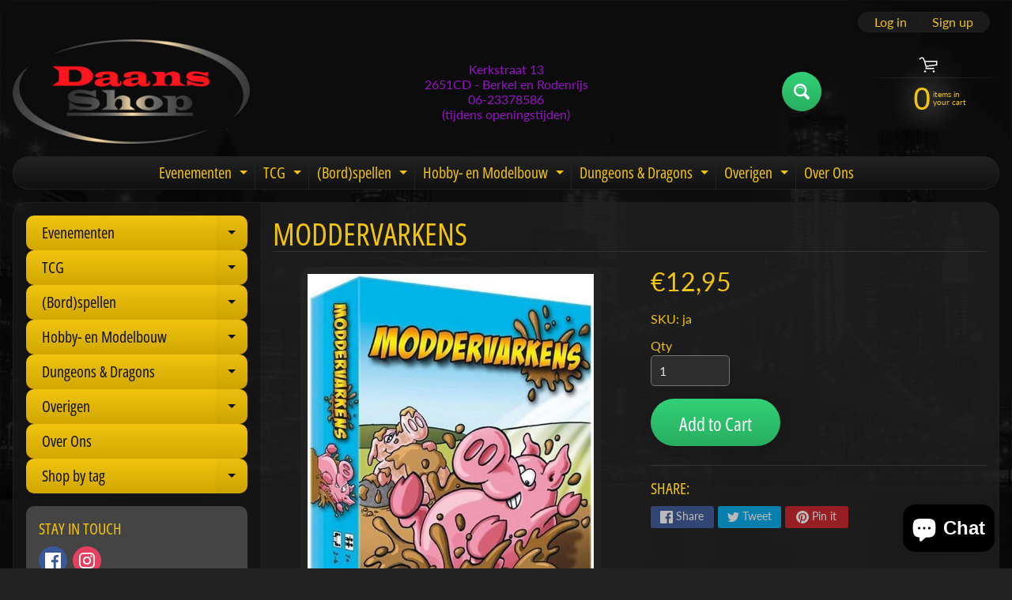

--- FILE ---
content_type: text/html; charset=utf-8
request_url: https://daansshop.com/products/101195
body_size: 36978
content:
<!DOCTYPE html>
<html class="no-js" lang="en">
<head>
<meta charset="utf-8" />
<meta http-equiv="X-UA-Compatible" content="IE=edge" />  
<meta name="viewport" content="width=device-width, initial-scale=1.0, height=device-height, minimum-scale=1.0, user-scalable=0"> 

<link rel="preconnect" href="https://cdn.shopify.com" crossorigin>
<link rel="preconnect" href="https://fonts.shopifycdn.com" crossorigin>
<link rel="preconnect" href="https://monorail-edge.shopifysvc.com">

<script>document.documentElement.className = document.documentElement.className.replace('no-js', 'js');</script><link rel="preload" as="font" href="//daansshop.com/cdn/fonts/open_sans_condensed/opensanscondensed_n4.b735817c3758cc70fda491bc4590427f285556cd.woff2" type="font/woff2" crossorigin>
<link rel="preload" as="font" href="//daansshop.com/cdn/fonts/lato/lato_n4.c3b93d431f0091c8be23185e15c9d1fee1e971c5.woff2" type="font/woff2" crossorigin>
<link rel="preload" as="font" href="//daansshop.com/cdn/fonts/lato/lato_n7.900f219bc7337bc57a7a2151983f0a4a4d9d5dcf.woff2" type="font/woff2" crossorigin>  
<link rel="preload" href="//daansshop.com/cdn/shop/t/6/assets/styles.css?v=184344147659395914331733405746" as="style">
<link rel="preload" href="//daansshop.com/cdn/shop/t/6/assets/theme.js?v=147149991571444172351611700210" as="script">
<link rel="preload" href="//daansshop.com/cdn/shop/t/6/assets/lazysizes.js?v=63098554868324070131611700206" as="script"><link rel="shortcut icon" href="//daansshop.com/cdn/shop/t/6/assets/favicon_32x32.png?v=5284733532565337951611700199" type="image/png"><title>Moddervarkens| Daans Shop Berkel</title><meta name="description" content="In de modder voelt een varken zich pas echt fijn! Iedere speler wil als eerste alleen maar moddervarkens hebben en probeert daarom de varkens van zijn tegenstanders schoon te wassen. Een stal komt goed van pas, want een dak biedt bescherming tegen de regen. En als je de deur dan ook nog eens dicht laat timmeren, dan ka" /><link rel="canonical" href="https://daansshop.com/products/101195" /> <!-- /snippets/social-meta-tags.liquid --><meta property="og:site_name" content="Daans Shop Berkel">
<meta property="og:url" content="https://daansshop.com/products/101195">
<meta property="og:title" content="Moddervarkens">
<meta property="og:type" content="product">
<meta property="og:description" content="In de modder voelt een varken zich pas echt fijn! Iedere speler wil als eerste alleen maar moddervarkens hebben en probeert daarom de varkens van zijn tegenstanders schoon te wassen. Een stal komt goed van pas, want een dak biedt bescherming tegen de regen. En als je de deur dan ook nog eens dicht laat timmeren, dan ka"><meta property="og:price:amount" content="12,95">
<meta property="og:price:currency" content="EUR"><meta property="og:image" content="http://daansshop.com/cdn/shop/products/550x725_930bd53e-331a-4b49-aef6-6c8be7a185c4_1200x1200.jpg?v=1613307858"><meta property="og:image" content="http://daansshop.com/cdn/shop/products/hqdefault_05521ba2-f6f9-4113-b58b-0f76eba9fd9a_1200x1200.jpg?v=1627398556"><meta property="og:image" content="http://daansshop.com/cdn/shop/products/550x567_15948db5-0ff9-4bdf-b227-f8a8cdaec990_1200x1200.jpg?v=1627398560">
<meta property="og:image:secure_url" content="https://daansshop.com/cdn/shop/products/550x725_930bd53e-331a-4b49-aef6-6c8be7a185c4_1200x1200.jpg?v=1613307858"><meta property="og:image:secure_url" content="https://daansshop.com/cdn/shop/products/hqdefault_05521ba2-f6f9-4113-b58b-0f76eba9fd9a_1200x1200.jpg?v=1627398556"><meta property="og:image:secure_url" content="https://daansshop.com/cdn/shop/products/550x567_15948db5-0ff9-4bdf-b227-f8a8cdaec990_1200x1200.jpg?v=1627398560">
<meta name="twitter:card" content="summary_large_image">
<meta name="twitter:title" content="Moddervarkens">
<meta name="twitter:description" content="In de modder voelt een varken zich pas echt fijn! Iedere speler wil als eerste alleen maar moddervarkens hebben en probeert daarom de varkens van zijn tegenstanders schoon te wassen. Een stal komt goed van pas, want een dak biedt bescherming tegen de regen. En als je de deur dan ook nog eens dicht laat timmeren, dan ka">
<style>:root {--site_max_width:1280px; --site_min_width:300px; --font_size_base:100%;--font_stack_body:Lato,sans-serif;--font_style_body:normal;--font_weight_body:400;--font_stack_headings:"Open Sans Condensed",sans-serif;--font_style_headings:normal;--font_weight_headings:400;--font_case_headings:uppercase;--font_color_headings:#f1c40f;--font_h6_size:1rem;--font_h5_size:1rem;--font_h4_size:1.25rem;--font_h3_size:1.5625rem;--font_h2_size:1.953125rem;--font_h1_size:2.44140625rem;--body_text_color:#f1c40f; --body_bg_color:#222222; --link_color:#f1c40f; --link_active:#ffffff;--content_borders:#333333;--content_borders_rgb:51, 51, 51;--logo_link_color:#f1c40f;--logo_link_hover:#ffffff; --minicart_text:#f1c40f;--minicart_text_hover:#ffffff;--content_bg:#222222;--content_bg_rgb:34, 34, 34;--content_bg_opacity:0.75;--mobile_nav_bg:#f1c40f;--mobile_nav_text:#000000;--top_menu_bg:#222222;--top_menu_bg1:#111111;--top_menu_links:#f1c40f;--top_menu_links_hover:#eeeeee;--top_menu_links_border:#222222;--top_menu_sub_bg:#000000;--top_menu_links_sub:#f1c40f;--top_menu_links_sub_hover:#ffffff;--slider_bg:#434343;--caption_bg:#000000;--caption_bg_rgb:0, 0, 0; --caption_text:#ffffff;--sidebar_bg:#000000;--sidebar_bg_rgb:0, 0, 0;--sidebar_bg_opacity:0.25;--accordion_h3_text:#111111;--accordion_h3_text_active:#ffffff;--accordion_h3_bg:#f1c40f;--accordion_h3_bg1:#d1a701;--accordion_h3_bg_hover:#f1c40f;--accordion_link_text:#f1c40f;--accordion_link_text_hover:#ffffff;--accordion_link_bg:#444444;--accordion_link_bg_hover:#333333;--accordion_link_borders:#333333;--side_pop_bg:#333333;--side_pop_headings:#f1c40f;--side_pop_links:#f1c40f;--side_pop_links_hover:#ffffff;--side_pop_borders:#444444;--side_news_bg:#f1c40f;--side_news_headings:#222222;--side_news_text:#ffffff;--side_social_bg:#444444;--side_social_headings:#f1c40f;--side_latest_text:#aaaaaa;--thumb_bg:#222222;--thumb_caption_bg:#222222;--thumb_caption_bg1:#f61515;--thumb_caption_bg_hover:#f61515;--thumb_title:#f1c40f;--thumb_price:#ffffff;--thumb_sale_bg:#ff0000;--thumb_sale_bg1:#990000;--thumb_sale_text:#ffffff;--button_bg:#32d177;--button_bg1:#27ae60;--button_text:#ffffff;--button_text_transform:none;    --button_weight:normal; --button_bg_active:#32d177; --button_hover_active:#ffffff; --button_sec_bg:#444444; --button_sec_text:#cccccc; --button_sec_bg_hover:#666666; --button_sec_text_hover:#ffffff; --input_bg:#2d2d2d; --input_text_color:#e5e3e3; --input_border_color:#767676; --input_border_focus:#333333; --svg_select_icon:url(//daansshop.com/cdn/shop/t/6/assets/ico-select.svg?v=131235561574971066361733405746);--max_height_disclosure:300px; --min_height_disclosure:92px; --pag_color:#f1c40f; --pag_hover_text:#f1c40f; --pag_hover_bg:#ffffff;--pag_current_text:#ffffff;--pag_current_bg:#f1c40f;--pag_border:#333333;--acc_bg:#222222;--acc_bg_rgb:34, 34, 34;--acc_text:#f1c40f;--acc_text_active:#f1c40f;--footer_text:#f1c40f;--footer_links:#f1c40f;--footer_links_hover:#ffffff;--customer_box_bg:#444444;--comments_bg:#f6f6f6;--comments_bg_rgb:246, 246, 246;--icon_fill_facebook:#3b5998;--icon_fill_twitter:#00aced;--icon_fill_pinterest:#cb2027;--icon_fill_youtube:#CD201F;--icon_fill_vimeo:#1AB7EA;--icon_fill_snapchat:#FFFC00;--icon_fill_linkedin:#0077B5;--icon_fill_instagram:#E4405F;--icon_fill_tumblr:#36465D;--slide_arrow_color:#ffffff;--slide_arrow_bg_color:#000000;--media_video_bg_color:#000000;--media_bg_color:#ffffff;--media_text_color:#555555;--media_border_color:rgba(85,85,85,0.08);--search_borders:#1e1e1e;--search_selected:#141414;--search_spinner:#ffffff;}</style>
<link rel="stylesheet" href="//daansshop.com/cdn/shop/t/6/assets/styles.css?v=184344147659395914331733405746" type="text/css" media="all"><style>@font-face {  font-family: "Open Sans Condensed";  font-weight: 400;  font-style: normal;  font-display: swap;  src: url("//daansshop.com/cdn/fonts/open_sans_condensed/opensanscondensed_n4.b735817c3758cc70fda491bc4590427f285556cd.woff2") format("woff2"),       url("//daansshop.com/cdn/fonts/open_sans_condensed/opensanscondensed_n4.eb36d05f7d3bebbfeb901f44afbd07da2e5979cc.woff") format("woff");}@font-face {  font-family: Lato;  font-weight: 400;  font-style: normal;  font-display: swap;  src: url("//daansshop.com/cdn/fonts/lato/lato_n4.c3b93d431f0091c8be23185e15c9d1fee1e971c5.woff2") format("woff2"),       url("//daansshop.com/cdn/fonts/lato/lato_n4.d5c00c781efb195594fd2fd4ad04f7882949e327.woff") format("woff");}@font-face {  font-family: Lato;  font-weight: 700;  font-style: normal;  font-display: swap;  src: url("//daansshop.com/cdn/fonts/lato/lato_n7.900f219bc7337bc57a7a2151983f0a4a4d9d5dcf.woff2") format("woff2"),       url("//daansshop.com/cdn/fonts/lato/lato_n7.a55c60751adcc35be7c4f8a0313f9698598612ee.woff") format("woff");}@font-face {  font-family: Lato;  font-weight: 700;  font-style: normal;  font-display: swap;  src: url("//daansshop.com/cdn/fonts/lato/lato_n7.900f219bc7337bc57a7a2151983f0a4a4d9d5dcf.woff2") format("woff2"),       url("//daansshop.com/cdn/fonts/lato/lato_n7.a55c60751adcc35be7c4f8a0313f9698598612ee.woff") format("woff");}@font-face {  font-family: Lato;  font-weight: 400;  font-style: italic;  font-display: swap;  src: url("//daansshop.com/cdn/fonts/lato/lato_i4.09c847adc47c2fefc3368f2e241a3712168bc4b6.woff2") format("woff2"),       url("//daansshop.com/cdn/fonts/lato/lato_i4.3c7d9eb6c1b0a2bf62d892c3ee4582b016d0f30c.woff") format("woff");}@font-face {  font-family: Lato;  font-weight: 700;  font-style: italic;  font-display: swap;  src: url("//daansshop.com/cdn/fonts/lato/lato_i7.16ba75868b37083a879b8dd9f2be44e067dfbf92.woff2") format("woff2"),       url("//daansshop.com/cdn/fonts/lato/lato_i7.4c07c2b3b7e64ab516aa2f2081d2bb0366b9dce8.woff") format("woff");}</style>

<script>
  window.Sunrise = window.Sunrise || {};
  Sunrise.strings = {
    add_to_cart: "Add to Cart",
    sold_out: "Out of stock",
    unavailable: "Unavailable",
    sku: "SKU: ",
    preorder_msg: "Available for pre-order",
    product_availability: "Availability: ",
    product_in_stock: "in stock",
    money_format_json: "€{{amount_with_comma_separator}}",
    money_format: "€{{amount_with_comma_separator}}",
    money_with_currency_format_json: "€{{amount_with_comma_separator}} EUR",
    money_with_currency_format: "€{{amount_with_comma_separator}} EUR",
    shop_currency: "EUR",
    locale: "en",
    locale_json: "en",
    customer_accounts_enabled: true,
    customer_logged_in:false,
    addressError: "Error looking up that address",
    addressNoResults: "No results for that address",
    addressQueryLimit: "You have exceeded the Google API usage limit. Consider upgrading to a \u003ca href=\"https:\/\/developers.google.com\/maps\/premium\/usage-limits\"\u003ePremium Plan\u003c\/a\u003e.",
    authError: "There was a problem authenticating your Google Maps account.",
    loading: "Loading",
    one_result_found: "1 result found",
    number_of_results_found: "[results_count] results found",
    number_of_results: "[result_number] of [results_count]",
    agree_terms_popup_text: "You must agree with the terms and conditions of sale to check out",
    cart_low_stock_message: "Some quantities have been reduced to match the available stock",
    stock_reduced_message: "Sorry, available stock is",
    shipping_calc_submit: "Calculate shipping",
    shipping_calculating: "Calculating...",
    available_shipping_rates: "rates found for your address...",
    one_rate_available:"There is one shipping rate available for",
    do_not_ship:"We do not ship to this destination."
  };
  window.theme = {
    info: {
      name: "Sunrise"
    },
      breakpoints: {
        medium: 750,
        large: 990,
        widescreen: 1400
      },
    settings: {
      predictiveSearchEnabled: true,
      predictiveSearchShowPrice: false,
      predictiveSearchShowVendor: false,
      predictiveSearchType: "products"
    },
    stylesheet: "//daansshop.com/cdn/shop/t/6/assets/styles.css?v=184344147659395914331733405746"
  };
  window.routes = {
    rootUrl: "\/",
    searchUrl: "\/search"
  };
</script><script src="//daansshop.com/cdn/shop/t/6/assets/theme.js?v=147149991571444172351611700210" defer="defer"></script>
<script src="//daansshop.com/cdn/shop/t/6/assets/lazysizes.js?v=63098554868324070131611700206" async="async"></script>

<script>
  if (window.MSInputMethodContext && document.documentMode) {
    /* IE polyfills */
    var scripts = document.getElementsByTagName('script')[0];
    var polyfill = document.createElement("script");
    polyfill.defer = true;
    polyfill.src = "//daansshop.com/cdn/shop/t/6/assets/ie11-polyfills.min.js?v=2249170399530217341611700205";
    scripts.parentNode.insertBefore(polyfill, scripts);
  }
</script>  
  
<script>window.performance && window.performance.mark && window.performance.mark('shopify.content_for_header.start');</script><meta name="google-site-verification" content="Uvo3oXRCbEbgKyLFDM8I4zcCBq-Ds5p_4SHLFJnFNT8">
<meta id="shopify-digital-wallet" name="shopify-digital-wallet" content="/51914342580/digital_wallets/dialog">
<meta name="shopify-checkout-api-token" content="793be61b32b690ad2370e81aef04d611">
<meta id="in-context-paypal-metadata" data-shop-id="51914342580" data-venmo-supported="false" data-environment="production" data-locale="en_US" data-paypal-v4="true" data-currency="EUR">
<link rel="alternate" type="application/json+oembed" href="https://daansshop.com/products/101195.oembed">
<script async="async" src="/checkouts/internal/preloads.js?locale=en-NL"></script>
<link rel="preconnect" href="https://shop.app" crossorigin="anonymous">
<script async="async" src="https://shop.app/checkouts/internal/preloads.js?locale=en-NL&shop_id=51914342580" crossorigin="anonymous"></script>
<script id="apple-pay-shop-capabilities" type="application/json">{"shopId":51914342580,"countryCode":"NL","currencyCode":"EUR","merchantCapabilities":["supports3DS"],"merchantId":"gid:\/\/shopify\/Shop\/51914342580","merchantName":"Daans Shop Berkel","requiredBillingContactFields":["postalAddress","email"],"requiredShippingContactFields":["postalAddress","email"],"shippingType":"shipping","supportedNetworks":["visa","maestro","masterCard","amex"],"total":{"type":"pending","label":"Daans Shop Berkel","amount":"1.00"},"shopifyPaymentsEnabled":true,"supportsSubscriptions":true}</script>
<script id="shopify-features" type="application/json">{"accessToken":"793be61b32b690ad2370e81aef04d611","betas":["rich-media-storefront-analytics"],"domain":"daansshop.com","predictiveSearch":true,"shopId":51914342580,"locale":"en"}</script>
<script>var Shopify = Shopify || {};
Shopify.shop = "daans-shop-berkel.myshopify.com";
Shopify.locale = "en";
Shopify.currency = {"active":"EUR","rate":"1.0"};
Shopify.country = "NL";
Shopify.theme = {"name":"Kopie van Sunrise","id":118306799796,"schema_name":"Sunrise","schema_version":"9.02.07","theme_store_id":57,"role":"main"};
Shopify.theme.handle = "null";
Shopify.theme.style = {"id":null,"handle":null};
Shopify.cdnHost = "daansshop.com/cdn";
Shopify.routes = Shopify.routes || {};
Shopify.routes.root = "/";</script>
<script type="module">!function(o){(o.Shopify=o.Shopify||{}).modules=!0}(window);</script>
<script>!function(o){function n(){var o=[];function n(){o.push(Array.prototype.slice.apply(arguments))}return n.q=o,n}var t=o.Shopify=o.Shopify||{};t.loadFeatures=n(),t.autoloadFeatures=n()}(window);</script>
<script>
  window.ShopifyPay = window.ShopifyPay || {};
  window.ShopifyPay.apiHost = "shop.app\/pay";
  window.ShopifyPay.redirectState = null;
</script>
<script id="shop-js-analytics" type="application/json">{"pageType":"product"}</script>
<script defer="defer" async type="module" src="//daansshop.com/cdn/shopifycloud/shop-js/modules/v2/client.init-shop-cart-sync_DtuiiIyl.en.esm.js"></script>
<script defer="defer" async type="module" src="//daansshop.com/cdn/shopifycloud/shop-js/modules/v2/chunk.common_CUHEfi5Q.esm.js"></script>
<script type="module">
  await import("//daansshop.com/cdn/shopifycloud/shop-js/modules/v2/client.init-shop-cart-sync_DtuiiIyl.en.esm.js");
await import("//daansshop.com/cdn/shopifycloud/shop-js/modules/v2/chunk.common_CUHEfi5Q.esm.js");

  window.Shopify.SignInWithShop?.initShopCartSync?.({"fedCMEnabled":true,"windoidEnabled":true});

</script>
<script>
  window.Shopify = window.Shopify || {};
  if (!window.Shopify.featureAssets) window.Shopify.featureAssets = {};
  window.Shopify.featureAssets['shop-js'] = {"shop-cart-sync":["modules/v2/client.shop-cart-sync_DFoTY42P.en.esm.js","modules/v2/chunk.common_CUHEfi5Q.esm.js"],"init-fed-cm":["modules/v2/client.init-fed-cm_D2UNy1i2.en.esm.js","modules/v2/chunk.common_CUHEfi5Q.esm.js"],"init-shop-email-lookup-coordinator":["modules/v2/client.init-shop-email-lookup-coordinator_BQEe2rDt.en.esm.js","modules/v2/chunk.common_CUHEfi5Q.esm.js"],"shop-cash-offers":["modules/v2/client.shop-cash-offers_3CTtReFF.en.esm.js","modules/v2/chunk.common_CUHEfi5Q.esm.js","modules/v2/chunk.modal_BewljZkx.esm.js"],"shop-button":["modules/v2/client.shop-button_C6oxCjDL.en.esm.js","modules/v2/chunk.common_CUHEfi5Q.esm.js"],"init-windoid":["modules/v2/client.init-windoid_5pix8xhK.en.esm.js","modules/v2/chunk.common_CUHEfi5Q.esm.js"],"avatar":["modules/v2/client.avatar_BTnouDA3.en.esm.js"],"init-shop-cart-sync":["modules/v2/client.init-shop-cart-sync_DtuiiIyl.en.esm.js","modules/v2/chunk.common_CUHEfi5Q.esm.js"],"shop-toast-manager":["modules/v2/client.shop-toast-manager_BYv_8cH1.en.esm.js","modules/v2/chunk.common_CUHEfi5Q.esm.js"],"pay-button":["modules/v2/client.pay-button_FnF9EIkY.en.esm.js","modules/v2/chunk.common_CUHEfi5Q.esm.js"],"shop-login-button":["modules/v2/client.shop-login-button_CH1KUpOf.en.esm.js","modules/v2/chunk.common_CUHEfi5Q.esm.js","modules/v2/chunk.modal_BewljZkx.esm.js"],"init-customer-accounts-sign-up":["modules/v2/client.init-customer-accounts-sign-up_aj7QGgYS.en.esm.js","modules/v2/client.shop-login-button_CH1KUpOf.en.esm.js","modules/v2/chunk.common_CUHEfi5Q.esm.js","modules/v2/chunk.modal_BewljZkx.esm.js"],"init-shop-for-new-customer-accounts":["modules/v2/client.init-shop-for-new-customer-accounts_NbnYRf_7.en.esm.js","modules/v2/client.shop-login-button_CH1KUpOf.en.esm.js","modules/v2/chunk.common_CUHEfi5Q.esm.js","modules/v2/chunk.modal_BewljZkx.esm.js"],"init-customer-accounts":["modules/v2/client.init-customer-accounts_ppedhqCH.en.esm.js","modules/v2/client.shop-login-button_CH1KUpOf.en.esm.js","modules/v2/chunk.common_CUHEfi5Q.esm.js","modules/v2/chunk.modal_BewljZkx.esm.js"],"shop-follow-button":["modules/v2/client.shop-follow-button_CMIBBa6u.en.esm.js","modules/v2/chunk.common_CUHEfi5Q.esm.js","modules/v2/chunk.modal_BewljZkx.esm.js"],"lead-capture":["modules/v2/client.lead-capture_But0hIyf.en.esm.js","modules/v2/chunk.common_CUHEfi5Q.esm.js","modules/v2/chunk.modal_BewljZkx.esm.js"],"checkout-modal":["modules/v2/client.checkout-modal_BBxc70dQ.en.esm.js","modules/v2/chunk.common_CUHEfi5Q.esm.js","modules/v2/chunk.modal_BewljZkx.esm.js"],"shop-login":["modules/v2/client.shop-login_hM3Q17Kl.en.esm.js","modules/v2/chunk.common_CUHEfi5Q.esm.js","modules/v2/chunk.modal_BewljZkx.esm.js"],"payment-terms":["modules/v2/client.payment-terms_CAtGlQYS.en.esm.js","modules/v2/chunk.common_CUHEfi5Q.esm.js","modules/v2/chunk.modal_BewljZkx.esm.js"]};
</script>
<script id="__st">var __st={"a":51914342580,"offset":3600,"reqid":"f5cdc37d-2566-4db6-99f8-6545c8ca2e39-1766943528","pageurl":"daansshop.com\/products\/101195","u":"eec594a15d85","p":"product","rtyp":"product","rid":6141350609076};</script>
<script>window.ShopifyPaypalV4VisibilityTracking = true;</script>
<script id="captcha-bootstrap">!function(){'use strict';const t='contact',e='account',n='new_comment',o=[[t,t],['blogs',n],['comments',n],[t,'customer']],c=[[e,'customer_login'],[e,'guest_login'],[e,'recover_customer_password'],[e,'create_customer']],r=t=>t.map((([t,e])=>`form[action*='/${t}']:not([data-nocaptcha='true']) input[name='form_type'][value='${e}']`)).join(','),a=t=>()=>t?[...document.querySelectorAll(t)].map((t=>t.form)):[];function s(){const t=[...o],e=r(t);return a(e)}const i='password',u='form_key',d=['recaptcha-v3-token','g-recaptcha-response','h-captcha-response',i],f=()=>{try{return window.sessionStorage}catch{return}},m='__shopify_v',_=t=>t.elements[u];function p(t,e,n=!1){try{const o=window.sessionStorage,c=JSON.parse(o.getItem(e)),{data:r}=function(t){const{data:e,action:n}=t;return t[m]||n?{data:e,action:n}:{data:t,action:n}}(c);for(const[e,n]of Object.entries(r))t.elements[e]&&(t.elements[e].value=n);n&&o.removeItem(e)}catch(o){console.error('form repopulation failed',{error:o})}}const l='form_type',E='cptcha';function T(t){t.dataset[E]=!0}const w=window,h=w.document,L='Shopify',v='ce_forms',y='captcha';let A=!1;((t,e)=>{const n=(g='f06e6c50-85a8-45c8-87d0-21a2b65856fe',I='https://cdn.shopify.com/shopifycloud/storefront-forms-hcaptcha/ce_storefront_forms_captcha_hcaptcha.v1.5.2.iife.js',D={infoText:'Protected by hCaptcha',privacyText:'Privacy',termsText:'Terms'},(t,e,n)=>{const o=w[L][v],c=o.bindForm;if(c)return c(t,g,e,D).then(n);var r;o.q.push([[t,g,e,D],n]),r=I,A||(h.body.append(Object.assign(h.createElement('script'),{id:'captcha-provider',async:!0,src:r})),A=!0)});var g,I,D;w[L]=w[L]||{},w[L][v]=w[L][v]||{},w[L][v].q=[],w[L][y]=w[L][y]||{},w[L][y].protect=function(t,e){n(t,void 0,e),T(t)},Object.freeze(w[L][y]),function(t,e,n,w,h,L){const[v,y,A,g]=function(t,e,n){const i=e?o:[],u=t?c:[],d=[...i,...u],f=r(d),m=r(i),_=r(d.filter((([t,e])=>n.includes(e))));return[a(f),a(m),a(_),s()]}(w,h,L),I=t=>{const e=t.target;return e instanceof HTMLFormElement?e:e&&e.form},D=t=>v().includes(t);t.addEventListener('submit',(t=>{const e=I(t);if(!e)return;const n=D(e)&&!e.dataset.hcaptchaBound&&!e.dataset.recaptchaBound,o=_(e),c=g().includes(e)&&(!o||!o.value);(n||c)&&t.preventDefault(),c&&!n&&(function(t){try{if(!f())return;!function(t){const e=f();if(!e)return;const n=_(t);if(!n)return;const o=n.value;o&&e.removeItem(o)}(t);const e=Array.from(Array(32),(()=>Math.random().toString(36)[2])).join('');!function(t,e){_(t)||t.append(Object.assign(document.createElement('input'),{type:'hidden',name:u})),t.elements[u].value=e}(t,e),function(t,e){const n=f();if(!n)return;const o=[...t.querySelectorAll(`input[type='${i}']`)].map((({name:t})=>t)),c=[...d,...o],r={};for(const[a,s]of new FormData(t).entries())c.includes(a)||(r[a]=s);n.setItem(e,JSON.stringify({[m]:1,action:t.action,data:r}))}(t,e)}catch(e){console.error('failed to persist form',e)}}(e),e.submit())}));const S=(t,e)=>{t&&!t.dataset[E]&&(n(t,e.some((e=>e===t))),T(t))};for(const o of['focusin','change'])t.addEventListener(o,(t=>{const e=I(t);D(e)&&S(e,y())}));const B=e.get('form_key'),M=e.get(l),P=B&&M;t.addEventListener('DOMContentLoaded',(()=>{const t=y();if(P)for(const e of t)e.elements[l].value===M&&p(e,B);[...new Set([...A(),...v().filter((t=>'true'===t.dataset.shopifyCaptcha))])].forEach((e=>S(e,t)))}))}(h,new URLSearchParams(w.location.search),n,t,e,['guest_login'])})(!0,!1)}();</script>
<script integrity="sha256-4kQ18oKyAcykRKYeNunJcIwy7WH5gtpwJnB7kiuLZ1E=" data-source-attribution="shopify.loadfeatures" defer="defer" src="//daansshop.com/cdn/shopifycloud/storefront/assets/storefront/load_feature-a0a9edcb.js" crossorigin="anonymous"></script>
<script crossorigin="anonymous" defer="defer" src="//daansshop.com/cdn/shopifycloud/storefront/assets/shopify_pay/storefront-65b4c6d7.js?v=20250812"></script>
<script data-source-attribution="shopify.dynamic_checkout.dynamic.init">var Shopify=Shopify||{};Shopify.PaymentButton=Shopify.PaymentButton||{isStorefrontPortableWallets:!0,init:function(){window.Shopify.PaymentButton.init=function(){};var t=document.createElement("script");t.src="https://daansshop.com/cdn/shopifycloud/portable-wallets/latest/portable-wallets.en.js",t.type="module",document.head.appendChild(t)}};
</script>
<script data-source-attribution="shopify.dynamic_checkout.buyer_consent">
  function portableWalletsHideBuyerConsent(e){var t=document.getElementById("shopify-buyer-consent"),n=document.getElementById("shopify-subscription-policy-button");t&&n&&(t.classList.add("hidden"),t.setAttribute("aria-hidden","true"),n.removeEventListener("click",e))}function portableWalletsShowBuyerConsent(e){var t=document.getElementById("shopify-buyer-consent"),n=document.getElementById("shopify-subscription-policy-button");t&&n&&(t.classList.remove("hidden"),t.removeAttribute("aria-hidden"),n.addEventListener("click",e))}window.Shopify?.PaymentButton&&(window.Shopify.PaymentButton.hideBuyerConsent=portableWalletsHideBuyerConsent,window.Shopify.PaymentButton.showBuyerConsent=portableWalletsShowBuyerConsent);
</script>
<script data-source-attribution="shopify.dynamic_checkout.cart.bootstrap">document.addEventListener("DOMContentLoaded",(function(){function t(){return document.querySelector("shopify-accelerated-checkout-cart, shopify-accelerated-checkout")}if(t())Shopify.PaymentButton.init();else{new MutationObserver((function(e,n){t()&&(Shopify.PaymentButton.init(),n.disconnect())})).observe(document.body,{childList:!0,subtree:!0})}}));
</script>
<link id="shopify-accelerated-checkout-styles" rel="stylesheet" media="screen" href="https://daansshop.com/cdn/shopifycloud/portable-wallets/latest/accelerated-checkout-backwards-compat.css" crossorigin="anonymous">
<style id="shopify-accelerated-checkout-cart">
        #shopify-buyer-consent {
  margin-top: 1em;
  display: inline-block;
  width: 100%;
}

#shopify-buyer-consent.hidden {
  display: none;
}

#shopify-subscription-policy-button {
  background: none;
  border: none;
  padding: 0;
  text-decoration: underline;
  font-size: inherit;
  cursor: pointer;
}

#shopify-subscription-policy-button::before {
  box-shadow: none;
}

      </style>
<script id="sections-script" data-sections="product-recommendations" defer="defer" src="//daansshop.com/cdn/shop/t/6/compiled_assets/scripts.js?2016"></script>
<script>window.performance && window.performance.mark && window.performance.mark('shopify.content_for_header.end');</script>
<script id="piggy-widget" data-widget-id="1607" src="https://widget.piggy.eu/widget.js" defer></script>
<script src="https://cdn.shopify.com/extensions/7bc9bb47-adfa-4267-963e-cadee5096caf/inbox-1252/assets/inbox-chat-loader.js" type="text/javascript" defer="defer"></script>
<link href="https://monorail-edge.shopifysvc.com" rel="dns-prefetch">
<script>(function(){if ("sendBeacon" in navigator && "performance" in window) {try {var session_token_from_headers = performance.getEntriesByType('navigation')[0].serverTiming.find(x => x.name == '_s').description;} catch {var session_token_from_headers = undefined;}var session_cookie_matches = document.cookie.match(/_shopify_s=([^;]*)/);var session_token_from_cookie = session_cookie_matches && session_cookie_matches.length === 2 ? session_cookie_matches[1] : "";var session_token = session_token_from_headers || session_token_from_cookie || "";function handle_abandonment_event(e) {var entries = performance.getEntries().filter(function(entry) {return /monorail-edge.shopifysvc.com/.test(entry.name);});if (!window.abandonment_tracked && entries.length === 0) {window.abandonment_tracked = true;var currentMs = Date.now();var navigation_start = performance.timing.navigationStart;var payload = {shop_id: 51914342580,url: window.location.href,navigation_start,duration: currentMs - navigation_start,session_token,page_type: "product"};window.navigator.sendBeacon("https://monorail-edge.shopifysvc.com/v1/produce", JSON.stringify({schema_id: "online_store_buyer_site_abandonment/1.1",payload: payload,metadata: {event_created_at_ms: currentMs,event_sent_at_ms: currentMs}}));}}window.addEventListener('pagehide', handle_abandonment_event);}}());</script>
<script id="web-pixels-manager-setup">(function e(e,d,r,n,o){if(void 0===o&&(o={}),!Boolean(null===(a=null===(i=window.Shopify)||void 0===i?void 0:i.analytics)||void 0===a?void 0:a.replayQueue)){var i,a;window.Shopify=window.Shopify||{};var t=window.Shopify;t.analytics=t.analytics||{};var s=t.analytics;s.replayQueue=[],s.publish=function(e,d,r){return s.replayQueue.push([e,d,r]),!0};try{self.performance.mark("wpm:start")}catch(e){}var l=function(){var e={modern:/Edge?\/(1{2}[4-9]|1[2-9]\d|[2-9]\d{2}|\d{4,})\.\d+(\.\d+|)|Firefox\/(1{2}[4-9]|1[2-9]\d|[2-9]\d{2}|\d{4,})\.\d+(\.\d+|)|Chrom(ium|e)\/(9{2}|\d{3,})\.\d+(\.\d+|)|(Maci|X1{2}).+ Version\/(15\.\d+|(1[6-9]|[2-9]\d|\d{3,})\.\d+)([,.]\d+|)( \(\w+\)|)( Mobile\/\w+|) Safari\/|Chrome.+OPR\/(9{2}|\d{3,})\.\d+\.\d+|(CPU[ +]OS|iPhone[ +]OS|CPU[ +]iPhone|CPU IPhone OS|CPU iPad OS)[ +]+(15[._]\d+|(1[6-9]|[2-9]\d|\d{3,})[._]\d+)([._]\d+|)|Android:?[ /-](13[3-9]|1[4-9]\d|[2-9]\d{2}|\d{4,})(\.\d+|)(\.\d+|)|Android.+Firefox\/(13[5-9]|1[4-9]\d|[2-9]\d{2}|\d{4,})\.\d+(\.\d+|)|Android.+Chrom(ium|e)\/(13[3-9]|1[4-9]\d|[2-9]\d{2}|\d{4,})\.\d+(\.\d+|)|SamsungBrowser\/([2-9]\d|\d{3,})\.\d+/,legacy:/Edge?\/(1[6-9]|[2-9]\d|\d{3,})\.\d+(\.\d+|)|Firefox\/(5[4-9]|[6-9]\d|\d{3,})\.\d+(\.\d+|)|Chrom(ium|e)\/(5[1-9]|[6-9]\d|\d{3,})\.\d+(\.\d+|)([\d.]+$|.*Safari\/(?![\d.]+ Edge\/[\d.]+$))|(Maci|X1{2}).+ Version\/(10\.\d+|(1[1-9]|[2-9]\d|\d{3,})\.\d+)([,.]\d+|)( \(\w+\)|)( Mobile\/\w+|) Safari\/|Chrome.+OPR\/(3[89]|[4-9]\d|\d{3,})\.\d+\.\d+|(CPU[ +]OS|iPhone[ +]OS|CPU[ +]iPhone|CPU IPhone OS|CPU iPad OS)[ +]+(10[._]\d+|(1[1-9]|[2-9]\d|\d{3,})[._]\d+)([._]\d+|)|Android:?[ /-](13[3-9]|1[4-9]\d|[2-9]\d{2}|\d{4,})(\.\d+|)(\.\d+|)|Mobile Safari.+OPR\/([89]\d|\d{3,})\.\d+\.\d+|Android.+Firefox\/(13[5-9]|1[4-9]\d|[2-9]\d{2}|\d{4,})\.\d+(\.\d+|)|Android.+Chrom(ium|e)\/(13[3-9]|1[4-9]\d|[2-9]\d{2}|\d{4,})\.\d+(\.\d+|)|Android.+(UC? ?Browser|UCWEB|U3)[ /]?(15\.([5-9]|\d{2,})|(1[6-9]|[2-9]\d|\d{3,})\.\d+)\.\d+|SamsungBrowser\/(5\.\d+|([6-9]|\d{2,})\.\d+)|Android.+MQ{2}Browser\/(14(\.(9|\d{2,})|)|(1[5-9]|[2-9]\d|\d{3,})(\.\d+|))(\.\d+|)|K[Aa][Ii]OS\/(3\.\d+|([4-9]|\d{2,})\.\d+)(\.\d+|)/},d=e.modern,r=e.legacy,n=navigator.userAgent;return n.match(d)?"modern":n.match(r)?"legacy":"unknown"}(),u="modern"===l?"modern":"legacy",c=(null!=n?n:{modern:"",legacy:""})[u],f=function(e){return[e.baseUrl,"/wpm","/b",e.hashVersion,"modern"===e.buildTarget?"m":"l",".js"].join("")}({baseUrl:d,hashVersion:r,buildTarget:u}),m=function(e){var d=e.version,r=e.bundleTarget,n=e.surface,o=e.pageUrl,i=e.monorailEndpoint;return{emit:function(e){var a=e.status,t=e.errorMsg,s=(new Date).getTime(),l=JSON.stringify({metadata:{event_sent_at_ms:s},events:[{schema_id:"web_pixels_manager_load/3.1",payload:{version:d,bundle_target:r,page_url:o,status:a,surface:n,error_msg:t},metadata:{event_created_at_ms:s}}]});if(!i)return console&&console.warn&&console.warn("[Web Pixels Manager] No Monorail endpoint provided, skipping logging."),!1;try{return self.navigator.sendBeacon.bind(self.navigator)(i,l)}catch(e){}var u=new XMLHttpRequest;try{return u.open("POST",i,!0),u.setRequestHeader("Content-Type","text/plain"),u.send(l),!0}catch(e){return console&&console.warn&&console.warn("[Web Pixels Manager] Got an unhandled error while logging to Monorail."),!1}}}}({version:r,bundleTarget:l,surface:e.surface,pageUrl:self.location.href,monorailEndpoint:e.monorailEndpoint});try{o.browserTarget=l,function(e){var d=e.src,r=e.async,n=void 0===r||r,o=e.onload,i=e.onerror,a=e.sri,t=e.scriptDataAttributes,s=void 0===t?{}:t,l=document.createElement("script"),u=document.querySelector("head"),c=document.querySelector("body");if(l.async=n,l.src=d,a&&(l.integrity=a,l.crossOrigin="anonymous"),s)for(var f in s)if(Object.prototype.hasOwnProperty.call(s,f))try{l.dataset[f]=s[f]}catch(e){}if(o&&l.addEventListener("load",o),i&&l.addEventListener("error",i),u)u.appendChild(l);else{if(!c)throw new Error("Did not find a head or body element to append the script");c.appendChild(l)}}({src:f,async:!0,onload:function(){if(!function(){var e,d;return Boolean(null===(d=null===(e=window.Shopify)||void 0===e?void 0:e.analytics)||void 0===d?void 0:d.initialized)}()){var d=window.webPixelsManager.init(e)||void 0;if(d){var r=window.Shopify.analytics;r.replayQueue.forEach((function(e){var r=e[0],n=e[1],o=e[2];d.publishCustomEvent(r,n,o)})),r.replayQueue=[],r.publish=d.publishCustomEvent,r.visitor=d.visitor,r.initialized=!0}}},onerror:function(){return m.emit({status:"failed",errorMsg:"".concat(f," has failed to load")})},sri:function(e){var d=/^sha384-[A-Za-z0-9+/=]+$/;return"string"==typeof e&&d.test(e)}(c)?c:"",scriptDataAttributes:o}),m.emit({status:"loading"})}catch(e){m.emit({status:"failed",errorMsg:(null==e?void 0:e.message)||"Unknown error"})}}})({shopId: 51914342580,storefrontBaseUrl: "https://daansshop.com",extensionsBaseUrl: "https://extensions.shopifycdn.com/cdn/shopifycloud/web-pixels-manager",monorailEndpoint: "https://monorail-edge.shopifysvc.com/unstable/produce_batch",surface: "storefront-renderer",enabledBetaFlags: ["2dca8a86","a0d5f9d2"],webPixelsConfigList: [{"id":"1417511243","configuration":"{\"pixelCode\":\"CU041FJC77UANPVBFHM0\"}","eventPayloadVersion":"v1","runtimeContext":"STRICT","scriptVersion":"22e92c2ad45662f435e4801458fb78cc","type":"APP","apiClientId":4383523,"privacyPurposes":["ANALYTICS","MARKETING","SALE_OF_DATA"],"dataSharingAdjustments":{"protectedCustomerApprovalScopes":["read_customer_address","read_customer_email","read_customer_name","read_customer_personal_data","read_customer_phone"]}},{"id":"1050902859","configuration":"{\"config\":\"{\\\"pixel_id\\\":\\\"GT-KF6WGJD\\\",\\\"target_country\\\":\\\"NL\\\",\\\"gtag_events\\\":[{\\\"type\\\":\\\"purchase\\\",\\\"action_label\\\":\\\"MC-CGW6D9GX8V\\\"},{\\\"type\\\":\\\"page_view\\\",\\\"action_label\\\":\\\"MC-CGW6D9GX8V\\\"},{\\\"type\\\":\\\"view_item\\\",\\\"action_label\\\":\\\"MC-CGW6D9GX8V\\\"}],\\\"enable_monitoring_mode\\\":false}\"}","eventPayloadVersion":"v1","runtimeContext":"OPEN","scriptVersion":"b2a88bafab3e21179ed38636efcd8a93","type":"APP","apiClientId":1780363,"privacyPurposes":[],"dataSharingAdjustments":{"protectedCustomerApprovalScopes":["read_customer_address","read_customer_email","read_customer_name","read_customer_personal_data","read_customer_phone"]}},{"id":"389251403","configuration":"{\"pixel_id\":\"1081183842307808\",\"pixel_type\":\"facebook_pixel\",\"metaapp_system_user_token\":\"-\"}","eventPayloadVersion":"v1","runtimeContext":"OPEN","scriptVersion":"ca16bc87fe92b6042fbaa3acc2fbdaa6","type":"APP","apiClientId":2329312,"privacyPurposes":["ANALYTICS","MARKETING","SALE_OF_DATA"],"dataSharingAdjustments":{"protectedCustomerApprovalScopes":["read_customer_address","read_customer_email","read_customer_name","read_customer_personal_data","read_customer_phone"]}},{"id":"shopify-app-pixel","configuration":"{}","eventPayloadVersion":"v1","runtimeContext":"STRICT","scriptVersion":"0450","apiClientId":"shopify-pixel","type":"APP","privacyPurposes":["ANALYTICS","MARKETING"]},{"id":"shopify-custom-pixel","eventPayloadVersion":"v1","runtimeContext":"LAX","scriptVersion":"0450","apiClientId":"shopify-pixel","type":"CUSTOM","privacyPurposes":["ANALYTICS","MARKETING"]}],isMerchantRequest: false,initData: {"shop":{"name":"Daans Shop Berkel","paymentSettings":{"currencyCode":"EUR"},"myshopifyDomain":"daans-shop-berkel.myshopify.com","countryCode":"NL","storefrontUrl":"https:\/\/daansshop.com"},"customer":null,"cart":null,"checkout":null,"productVariants":[{"price":{"amount":12.95,"currencyCode":"EUR"},"product":{"title":"Moddervarkens","vendor":"Daans Shop Berkel","id":"6141350609076","untranslatedTitle":"Moddervarkens","url":"\/products\/101195","type":"Kaartspel"},"id":"37786360512692","image":{"src":"\/\/daansshop.com\/cdn\/shop\/products\/550x725_930bd53e-331a-4b49-aef6-6c8be7a185c4.jpg?v=1613307858"},"sku":"ja","title":"Default Title","untranslatedTitle":"Default Title"}],"purchasingCompany":null},},"https://daansshop.com/cdn","da62cc92w68dfea28pcf9825a4m392e00d0",{"modern":"","legacy":""},{"shopId":"51914342580","storefrontBaseUrl":"https:\/\/daansshop.com","extensionBaseUrl":"https:\/\/extensions.shopifycdn.com\/cdn\/shopifycloud\/web-pixels-manager","surface":"storefront-renderer","enabledBetaFlags":"[\"2dca8a86\", \"a0d5f9d2\"]","isMerchantRequest":"false","hashVersion":"da62cc92w68dfea28pcf9825a4m392e00d0","publish":"custom","events":"[[\"page_viewed\",{}],[\"product_viewed\",{\"productVariant\":{\"price\":{\"amount\":12.95,\"currencyCode\":\"EUR\"},\"product\":{\"title\":\"Moddervarkens\",\"vendor\":\"Daans Shop Berkel\",\"id\":\"6141350609076\",\"untranslatedTitle\":\"Moddervarkens\",\"url\":\"\/products\/101195\",\"type\":\"Kaartspel\"},\"id\":\"37786360512692\",\"image\":{\"src\":\"\/\/daansshop.com\/cdn\/shop\/products\/550x725_930bd53e-331a-4b49-aef6-6c8be7a185c4.jpg?v=1613307858\"},\"sku\":\"ja\",\"title\":\"Default Title\",\"untranslatedTitle\":\"Default Title\"}}]]"});</script><script>
  window.ShopifyAnalytics = window.ShopifyAnalytics || {};
  window.ShopifyAnalytics.meta = window.ShopifyAnalytics.meta || {};
  window.ShopifyAnalytics.meta.currency = 'EUR';
  var meta = {"product":{"id":6141350609076,"gid":"gid:\/\/shopify\/Product\/6141350609076","vendor":"Daans Shop Berkel","type":"Kaartspel","handle":"101195","variants":[{"id":37786360512692,"price":1295,"name":"Moddervarkens","public_title":null,"sku":"ja"}],"remote":false},"page":{"pageType":"product","resourceType":"product","resourceId":6141350609076,"requestId":"f5cdc37d-2566-4db6-99f8-6545c8ca2e39-1766943528"}};
  for (var attr in meta) {
    window.ShopifyAnalytics.meta[attr] = meta[attr];
  }
</script>
<script class="analytics">
  (function () {
    var customDocumentWrite = function(content) {
      var jquery = null;

      if (window.jQuery) {
        jquery = window.jQuery;
      } else if (window.Checkout && window.Checkout.$) {
        jquery = window.Checkout.$;
      }

      if (jquery) {
        jquery('body').append(content);
      }
    };

    var hasLoggedConversion = function(token) {
      if (token) {
        return document.cookie.indexOf('loggedConversion=' + token) !== -1;
      }
      return false;
    }

    var setCookieIfConversion = function(token) {
      if (token) {
        var twoMonthsFromNow = new Date(Date.now());
        twoMonthsFromNow.setMonth(twoMonthsFromNow.getMonth() + 2);

        document.cookie = 'loggedConversion=' + token + '; expires=' + twoMonthsFromNow;
      }
    }

    var trekkie = window.ShopifyAnalytics.lib = window.trekkie = window.trekkie || [];
    if (trekkie.integrations) {
      return;
    }
    trekkie.methods = [
      'identify',
      'page',
      'ready',
      'track',
      'trackForm',
      'trackLink'
    ];
    trekkie.factory = function(method) {
      return function() {
        var args = Array.prototype.slice.call(arguments);
        args.unshift(method);
        trekkie.push(args);
        return trekkie;
      };
    };
    for (var i = 0; i < trekkie.methods.length; i++) {
      var key = trekkie.methods[i];
      trekkie[key] = trekkie.factory(key);
    }
    trekkie.load = function(config) {
      trekkie.config = config || {};
      trekkie.config.initialDocumentCookie = document.cookie;
      var first = document.getElementsByTagName('script')[0];
      var script = document.createElement('script');
      script.type = 'text/javascript';
      script.onerror = function(e) {
        var scriptFallback = document.createElement('script');
        scriptFallback.type = 'text/javascript';
        scriptFallback.onerror = function(error) {
                var Monorail = {
      produce: function produce(monorailDomain, schemaId, payload) {
        var currentMs = new Date().getTime();
        var event = {
          schema_id: schemaId,
          payload: payload,
          metadata: {
            event_created_at_ms: currentMs,
            event_sent_at_ms: currentMs
          }
        };
        return Monorail.sendRequest("https://" + monorailDomain + "/v1/produce", JSON.stringify(event));
      },
      sendRequest: function sendRequest(endpointUrl, payload) {
        // Try the sendBeacon API
        if (window && window.navigator && typeof window.navigator.sendBeacon === 'function' && typeof window.Blob === 'function' && !Monorail.isIos12()) {
          var blobData = new window.Blob([payload], {
            type: 'text/plain'
          });

          if (window.navigator.sendBeacon(endpointUrl, blobData)) {
            return true;
          } // sendBeacon was not successful

        } // XHR beacon

        var xhr = new XMLHttpRequest();

        try {
          xhr.open('POST', endpointUrl);
          xhr.setRequestHeader('Content-Type', 'text/plain');
          xhr.send(payload);
        } catch (e) {
          console.log(e);
        }

        return false;
      },
      isIos12: function isIos12() {
        return window.navigator.userAgent.lastIndexOf('iPhone; CPU iPhone OS 12_') !== -1 || window.navigator.userAgent.lastIndexOf('iPad; CPU OS 12_') !== -1;
      }
    };
    Monorail.produce('monorail-edge.shopifysvc.com',
      'trekkie_storefront_load_errors/1.1',
      {shop_id: 51914342580,
      theme_id: 118306799796,
      app_name: "storefront",
      context_url: window.location.href,
      source_url: "//daansshop.com/cdn/s/trekkie.storefront.8f32c7f0b513e73f3235c26245676203e1209161.min.js"});

        };
        scriptFallback.async = true;
        scriptFallback.src = '//daansshop.com/cdn/s/trekkie.storefront.8f32c7f0b513e73f3235c26245676203e1209161.min.js';
        first.parentNode.insertBefore(scriptFallback, first);
      };
      script.async = true;
      script.src = '//daansshop.com/cdn/s/trekkie.storefront.8f32c7f0b513e73f3235c26245676203e1209161.min.js';
      first.parentNode.insertBefore(script, first);
    };
    trekkie.load(
      {"Trekkie":{"appName":"storefront","development":false,"defaultAttributes":{"shopId":51914342580,"isMerchantRequest":null,"themeId":118306799796,"themeCityHash":"17818964583802720184","contentLanguage":"en","currency":"EUR","eventMetadataId":"6e9f1f12-05c4-48fe-9407-ac8597f3fd29"},"isServerSideCookieWritingEnabled":true,"monorailRegion":"shop_domain","enabledBetaFlags":["65f19447"]},"Session Attribution":{},"S2S":{"facebookCapiEnabled":true,"source":"trekkie-storefront-renderer","apiClientId":580111}}
    );

    var loaded = false;
    trekkie.ready(function() {
      if (loaded) return;
      loaded = true;

      window.ShopifyAnalytics.lib = window.trekkie;

      var originalDocumentWrite = document.write;
      document.write = customDocumentWrite;
      try { window.ShopifyAnalytics.merchantGoogleAnalytics.call(this); } catch(error) {};
      document.write = originalDocumentWrite;

      window.ShopifyAnalytics.lib.page(null,{"pageType":"product","resourceType":"product","resourceId":6141350609076,"requestId":"f5cdc37d-2566-4db6-99f8-6545c8ca2e39-1766943528","shopifyEmitted":true});

      var match = window.location.pathname.match(/checkouts\/(.+)\/(thank_you|post_purchase)/)
      var token = match? match[1]: undefined;
      if (!hasLoggedConversion(token)) {
        setCookieIfConversion(token);
        window.ShopifyAnalytics.lib.track("Viewed Product",{"currency":"EUR","variantId":37786360512692,"productId":6141350609076,"productGid":"gid:\/\/shopify\/Product\/6141350609076","name":"Moddervarkens","price":"12.95","sku":"ja","brand":"Daans Shop Berkel","variant":null,"category":"Kaartspel","nonInteraction":true,"remote":false},undefined,undefined,{"shopifyEmitted":true});
      window.ShopifyAnalytics.lib.track("monorail:\/\/trekkie_storefront_viewed_product\/1.1",{"currency":"EUR","variantId":37786360512692,"productId":6141350609076,"productGid":"gid:\/\/shopify\/Product\/6141350609076","name":"Moddervarkens","price":"12.95","sku":"ja","brand":"Daans Shop Berkel","variant":null,"category":"Kaartspel","nonInteraction":true,"remote":false,"referer":"https:\/\/daansshop.com\/products\/101195"});
      }
    });


        var eventsListenerScript = document.createElement('script');
        eventsListenerScript.async = true;
        eventsListenerScript.src = "//daansshop.com/cdn/shopifycloud/storefront/assets/shop_events_listener-3da45d37.js";
        document.getElementsByTagName('head')[0].appendChild(eventsListenerScript);

})();</script>
<script
  defer
  src="https://daansshop.com/cdn/shopifycloud/perf-kit/shopify-perf-kit-2.1.2.min.js"
  data-application="storefront-renderer"
  data-shop-id="51914342580"
  data-render-region="gcp-us-east1"
  data-page-type="product"
  data-theme-instance-id="118306799796"
  data-theme-name="Sunrise"
  data-theme-version="9.02.07"
  data-monorail-region="shop_domain"
  data-resource-timing-sampling-rate="10"
  data-shs="true"
  data-shs-beacon="true"
  data-shs-export-with-fetch="true"
  data-shs-logs-sample-rate="1"
  data-shs-beacon-endpoint="https://daansshop.com/api/collect"
></script>
</head>

<body id="product" class="small-screen" data-curr-format="€{{amount_with_comma_separator}}" data-shop-currency="EUR">
<script>window.KlarnaThemeGlobals={}; window.KlarnaThemeGlobals.data_purchase_amount = 1295;window.KlarnaThemeGlobals.productVariants=[{"id":37786360512692,"title":"Default Title","option1":"Default Title","option2":null,"option3":null,"sku":"ja","requires_shipping":true,"taxable":true,"featured_image":null,"available":true,"name":"Moddervarkens","public_title":null,"options":["Default Title"],"price":1295,"weight":1000,"compare_at_price":null,"inventory_management":"shopify","barcode":"8718026300937","requires_selling_plan":false,"selling_plan_allocations":[]}];window.KlarnaThemeGlobals.documentCopy=document.cloneNode(true);</script>

  <div id="site-wrap">
    <header id="header" class="clearfix" role="banner">  
      <div id="shopify-section-header" class="shopify-section"><style>
  .logo.img-logo a{max-width:300px;}
  @media(min-width: 800px){
  .logo.textonly h1,.logo.textonly a{font-size:48px;}
  .header-text p{font-size:16px;}  
  .top-menu a{font-size:20px;}
  }
  </style>
  
  
    
  
  
  <div class="site-width">
    <div class="row accounts-enabled">
  
      <div class="logo show-header-text img-logo">
        <div class='logo-wrap'>
        <a href="/" title="Daans Shop Berkel">
        

          
          <img class="lazyload js"
                     width="3109"
                     height="1368"
                     src="//daansshop.com/cdn/shop/files/logo_300x200.png?v=1614317057"
                     data-src="//daansshop.com/cdn/shop/files/logo_{width}x.png?v=1614317057"
                     data-widths="[180, 360, 540, 720, 900, 1080, 1296, 1512, 1728, 2048]"
                     data-aspectratio="2.2726608187134505"
                     data-sizes="auto"
                     alt="Daans Shop Berkel"
                     itemprop="logo"
                     >
                <noscript>
                  <img src="//daansshop.com/cdn/shop/files/logo_300x200.png?v=1614317057"
                       srcset="//daansshop.com/cdn/shop/files/logo_300x200.png?v=1614317057 1x, //daansshop.com/cdn/shop/files/logo_300x200@2x.png?v=1614317057 2x"
                       alt="Daans Shop Berkel"
                       style="">
                </noscript>
        
        </a>
        </div>  
  
        
          <div class="header-text" style="color:#9714c6">
            <p>Kerkstraat 13<br/>2651CD - Berkel en Rodenrijs</p><p>06-23378586</p><p>(tijdens openingstijden)</p>
          </div>
        
      </div>
  
      <div class="header-right hide-mobile">
        
          <div class="login-top hide-mobile">
            
              <a href="https://daansshop.com/customer_authentication/redirect?locale=en&region_country=NL">Log in</a> | <a href="https://shopify.com/51914342580/account?locale=en">Sign up</a>
                        
          </div>
         
        <div class="minicart-wrap">
          <a id="show-search" title="Search" href="/search" class="hide-mobile menu-search button"><svg aria-hidden="true" focusable="false" role="presentation" xmlns="http://www.w3.org/2000/svg" width="24" height="24" viewBox="0 0 24 24"><path d="M23.111 20.058l-4.977-4.977c.965-1.52 1.523-3.322 1.523-5.251 0-5.42-4.409-9.83-9.829-9.83-5.42 0-9.828 4.41-9.828 9.83s4.408 9.83 9.829 9.83c1.834 0 3.552-.505 5.022-1.383l5.021 5.021c2.144 2.141 5.384-1.096 3.239-3.24zm-20.064-10.228c0-3.739 3.043-6.782 6.782-6.782s6.782 3.042 6.782 6.782-3.043 6.782-6.782 6.782-6.782-3.043-6.782-6.782zm2.01-1.764c1.984-4.599 8.664-4.066 9.922.749-2.534-2.974-6.993-3.294-9.922-.749z"/></svg><span class="icon-fallback-text">Search</span></a>
          <div class="cart-info hide-mobile">
            <a href="/cart"><em>0</em> <span>items in your cart</span></a>
          </div>
        </div>
      </div>        
    </div>
    
    
    
    
      <nav class="top-menu hide-mobile clearfix" role="navigation" aria-label="Top menu" data-menuchosen="main-menu">
        <ul>
          
            <li class="from-top-menu has-sub level-1 original-li">
            <a class="newfont top-link" href="/">Evenementen<button class="dropdown-toggle" aria-haspopup="true" aria-expanded="false"><span class="screen-reader-text">Expand child menu</span></button></a>
              
                <ul class="sub-menu">
                  
                    <li class="">
                      <a class="" href="/collections/bordspelavond">Bordspelavonden</a>
                      
                    </li>
                  
                    <li class="">
                      <a class="" href="/collections/lorcana-events">Lorcana Organized Play</a>
                      
                    </li>
                  
                    <li class="">
                      <a class="" href="/collections/cyber-cafe">Cyber Cafe</a>
                      
                    </li>
                  
                    <li class="has-sub level-2">
                      <a class="top-link" href="/collections/d-d-evenementen">D&amp;D Evenementen<button class="dropdown-toggle" aria-haspopup="true" aria-expanded="false"><span class="screen-reader-text">Expand child menu</span></button></a>
                       
                        <ul class="sub-menu">
                        
                          <li>
                            <a href="/products/d-d-intro-9-november">How to Play: D&amp;D</a>
                          </li>
                        
                          <li>
                            <a href="/products/dungeon-dragons-ons-shot-23-november">One Shots</a>
                          </li>
                        
                        </ul>
                      
                    </li>
                  
                </ul>
              
            </li>   
          
            <li class="from-top-menu has-sub level-1 original-li">
            <a class="newfont top-link" href="/">TCG<button class="dropdown-toggle" aria-haspopup="true" aria-expanded="false"><span class="screen-reader-text">Expand child menu</span></button></a>
              
                <ul class="sub-menu">
                  
                    <li class="has-sub level-2">
                      <a class="top-link" href="/">Lorcana<button class="dropdown-toggle" aria-haspopup="true" aria-expanded="false"><span class="screen-reader-text">Expand child menu</span></button></a>
                       
                        <ul class="sub-menu">
                        
                          <li>
                            <a href="/collections/lorcana-set-2">Rise of the Floodborn</a>
                          </li>
                        
                          <li>
                            <a href="/collections/lorcana-into-the-inklands">Into the Inklands</a>
                          </li>
                        
                          <li>
                            <a href="/collections/preorder-lorcana-set-4">Ursula&#39;s Return</a>
                          </li>
                        
                          <li>
                            <a href="/collections/preorder-set5">Shimmering Skies</a>
                          </li>
                        
                          <li>
                            <a href="/collections/pre-order-lorcana-azutire-sea">Azurite Sea</a>
                          </li>
                        
                        </ul>
                      
                    </li>
                  
                    <li class="">
                      <a class="" href="/collections/pokemon">Pokémon</a>
                      
                    </li>
                  
                    <li class="has-sub level-2">
                      <a class="top-link" href="/collections/magic">Magic the Gathering<button class="dropdown-toggle" aria-haspopup="true" aria-expanded="false"><span class="screen-reader-text">Expand child menu</span></button></a>
                       
                        <ul class="sub-menu">
                        
                          <li>
                            <a href="/collections/mtg-aetherdrift">Aetherdrift </a>
                          </li>
                        
                        </ul>
                      
                    </li>
                  
                </ul>
              
            </li>   
          
            <li class="from-top-menu has-sub level-1 original-li">
            <a class="newfont top-link" href="/collections/bordspellen">(Bord)spellen<button class="dropdown-toggle" aria-haspopup="true" aria-expanded="false"><span class="screen-reader-text">Expand child menu</span></button></a>
              
                <ul class="sub-menu">
                  
                    <li class="has-sub level-2">
                      <a class="top-link" href="/collections/kaartspellen">Kaartspellen<button class="dropdown-toggle" aria-haspopup="true" aria-expanded="false"><span class="screen-reader-text">Expand child menu</span></button></a>
                       
                        <ul class="sub-menu">
                        
                          <li>
                            <a href="/collections/kittens">Exploding Kittens</a>
                          </li>
                        
                          <li>
                            <a href="/collections/unstable-unicorns">Unstable Unicorns</a>
                          </li>
                        
                          <li>
                            <a href="/collections/qwixx">Qwixx</a>
                          </li>
                        
                          <li>
                            <a href="/collections/black-stories">Black Stories</a>
                          </li>
                        
                          <li>
                            <a href="/collections/kaartspellen">Alle Kaartspellen</a>
                          </li>
                        
                        </ul>
                      
                    </li>
                  
                    <li class="">
                      <a class="" href="/collections/familiespellen">Familie en Actiespellen</a>
                      
                    </li>
                  
                    <li class="">
                      <a class="" href="/collections/kids">Specials for Kids!</a>
                      
                    </li>
                  
                    <li class="">
                      <a class="" href="/collections/partij">PARTY!!!!</a>
                      
                    </li>
                  
                </ul>
              
            </li>   
          
            <li class="from-top-menu has-sub level-1 original-li">
            <a class="newfont top-link" href="/collections/hobbyhoek">Hobby- en Modelbouw<button class="dropdown-toggle" aria-haspopup="true" aria-expanded="false"><span class="screen-reader-text">Expand child menu</span></button></a>
              
                <ul class="sub-menu">
                  
                    <li class="">
                      <a class="" href="/collections/modelbouw">Modelbouw</a>
                      
                    </li>
                  
                    <li class="">
                      <a class="" href="/collections/modelkits">Bandai Modelkits</a>
                      
                    </li>
                  
                    <li class="has-sub level-2">
                      <a class="top-link" href="/collections/warhammer">Warhammer<button class="dropdown-toggle" aria-haspopup="true" aria-expanded="false"><span class="screen-reader-text">Expand child menu</span></button></a>
                       
                        <ul class="sub-menu">
                        
                          <li>
                            <a href="/collections/start-here">Start Here</a>
                          </li>
                        
                          <li>
                            <a href="/">AOS</a>
                          </li>
                        
                          <li>
                            <a href="/collections/order">Order</a>
                          </li>
                        
                          <li>
                            <a href="/collections/destruction">Destruction</a>
                          </li>
                        
                          <li>
                            <a href="/">Warhammer 40K</a>
                          </li>
                        
                          <li>
                            <a href="/collections/xenos">Xenos</a>
                          </li>
                        
                          <li>
                            <a href="/collections/imperium">Imperium</a>
                          </li>
                        
                          <li>
                            <a href="/collections/evil">Evil</a>
                          </li>
                        
                          <li>
                            <a href="/collections/warcry">Warcry</a>
                          </li>
                        
                          <li>
                            <a href="#">Black Library</a>
                          </li>
                        
                        </ul>
                      
                    </li>
                  
                    <li class="">
                      <a class="" href="/products/model-colour">Vallejo</a>
                      
                    </li>
                  
                    <li class="has-sub level-2">
                      <a class="top-link" href="#">Citadel Paints &amp; Supplies<button class="dropdown-toggle" aria-haspopup="true" aria-expanded="false"><span class="screen-reader-text">Expand child menu</span></button></a>
                       
                        <ul class="sub-menu">
                        
                          <li>
                            <a href="/collections/contrast">Contrast!</a>
                          </li>
                        
                          <li>
                            <a href="/collections/base-paints">Base Paints</a>
                          </li>
                        
                          <li>
                            <a href="/collections/layer-paints">Layer Paints</a>
                          </li>
                        
                          <li>
                            <a href="/collections/shades">Shades</a>
                          </li>
                        
                          <li>
                            <a href="/collections/drybrush-paints">Dry Paints</a>
                          </li>
                        
                          <li>
                            <a href="/collections/technical-paints">Technical</a>
                          </li>
                        
                          <li>
                            <a href="/collections/sprays">Spraycans / Spuitbussen</a>
                          </li>
                        
                          <li>
                            <a href="/collections/citadel-glue-tools">Lijm, Penselen en tools</a>
                          </li>
                        
                        </ul>
                      
                    </li>
                  
                </ul>
              
            </li>   
          
            <li class="from-top-menu has-sub level-1 original-li">
            <a class="newfont top-link" href="/collections/dend">Dungeons &amp; Dragons<button class="dropdown-toggle" aria-haspopup="true" aria-expanded="false"><span class="screen-reader-text">Expand child menu</span></button></a>
              
                <ul class="sub-menu">
                  
                    <li class="">
                      <a class="" href="/collections/dbook">D&amp;D Dungeons &amp; Essential Books</a>
                      
                    </li>
                  
                    <li class="">
                      <a class="" href="/collections/dcards">Spellbook Cards</a>
                      
                    </li>
                  
                    <li class="">
                      <a class="" href="/collections/minis">D&amp;D Miniatures</a>
                      
                    </li>
                  
                    <li class="">
                      <a class="" href="#">Paint your miniatures!!</a>
                      
                    </li>
                  
                </ul>
              
            </li>   
          
            <li class="from-top-menu has-sub level-1 original-li">
            <a class="newfont top-link" href="#">Overigen<button class="dropdown-toggle" aria-haspopup="true" aria-expanded="false"><span class="screen-reader-text">Expand child menu</span></button></a>
              
                <ul class="sub-menu">
                  
                    <li class="has-sub level-2">
                      <a class="top-link" href="/collections/puzzels">Puzzels<button class="dropdown-toggle" aria-haspopup="true" aria-expanded="false"><span class="screen-reader-text">Expand child menu</span></button></a>
                       
                        <ul class="sub-menu">
                        
                          <li>
                            <a href="/collections/puzzels300-999">Puzzels 300 - 999</a>
                          </li>
                        
                          <li>
                            <a href="/collections/puzzels1000">Puzzels 1000</a>
                          </li>
                        
                          <li>
                            <a href="/collections/3dpuzzels">3D Puzzels</a>
                          </li>
                        
                          <li>
                            <a href="#">Overige Puzzels</a>
                          </li>
                        
                        </ul>
                      
                    </li>
                  
                    <li class="has-sub level-2">
                      <a class="top-link" href="/">Smart Games<button class="dropdown-toggle" aria-haspopup="true" aria-expanded="false"><span class="screen-reader-text">Expand child menu</span></button></a>
                       
                        <ul class="sub-menu">
                        
                          <li>
                            <a href="/collections/smart-pre-school">Smart Pre-School</a>
                          </li>
                        
                          <li>
                            <a href="/collections/smart-classics">Smart Classics</a>
                          </li>
                        
                          <li>
                            <a href="/collections/smart-compact">Smart Compact</a>
                          </li>
                        
                          <li>
                            <a href="/collections/magnetic-games">Magnetic Travel</a>
                          </li>
                        
                          <li>
                            <a href="/collections/iq-games">IQ Games </a>
                          </li>
                        
                          <li>
                            <a href="/collections/smart-cube-puzzlers">Pocket Games</a>
                          </li>
                        
                          <li>
                            <a href="/collections/happy-cube">Happy Cube</a>
                          </li>
                        
                          <li>
                            <a href="/collections/genius-2-player">Genius 2-Player</a>
                          </li>
                        
                          <li>
                            <a href="/collections/multiplayer-smart-games">Multiplayer Smart Games</a>
                          </li>
                        
                        </ul>
                      
                    </li>
                  
                    <li class="has-sub level-2">
                      <a class="top-link" href="/collections/lego">LEGO<button class="dropdown-toggle" aria-haspopup="true" aria-expanded="false"><span class="screen-reader-text">Expand child menu</span></button></a>
                       
                        <ul class="sub-menu">
                        
                          <li>
                            <a href="/collections/ninjago">Ninjago</a>
                          </li>
                        
                          <li>
                            <a href="/collections/city">City</a>
                          </li>
                        
                          <li>
                            <a href="/collections/disney">Disney</a>
                          </li>
                        
                          <li>
                            <a href="/collections/star-wars">Star Wars</a>
                          </li>
                        
                          <li>
                            <a href="/collections/harry-potter">Harry Potter</a>
                          </li>
                        
                          <li>
                            <a href="/collections/minecraft">Minecraft</a>
                          </li>
                        
                          <li>
                            <a href="/collections/super-mario">Super Mario</a>
                          </li>
                        
                        </ul>
                      
                    </li>
                  
                </ul>
              
            </li>   
          
            <li class="from-top-menu">
            <a class="newfont" href="/pages/123test">Over Ons</a>
              
            </li>   
          
        </ul>
      </nav>
    
  
    <nav class="off-canvas-navigation show-mobile js">
      <a href="#menu" class="menu-button" aria-label="Menu"><svg xmlns="http://www.w3.org/2000/svg" width="24" height="24" viewBox="0 0 24 24"><path d="M24 6h-24v-4h24v4zm0 4h-24v4h24v-4zm0 8h-24v4h24v-4z"/></svg><!--<span> Menu</span> --></a>         
      
        <a href="/account" class="menu-user" aria-label="Account"><svg xmlns="http://www.w3.org/2000/svg" width="24" height="24" viewBox="0 0 24 24"><path d="M20.822 18.096c-3.439-.794-6.64-1.49-5.09-4.418 4.72-8.912 1.251-13.678-3.732-13.678-5.082 0-8.464 4.949-3.732 13.678 1.597 2.945-1.725 3.641-5.09 4.418-3.073.71-3.188 2.236-3.178 4.904l.004 1h23.99l.004-.969c.012-2.688-.092-4.222-3.176-4.935z"/></svg><!-- <span> Account</span> --></a>        
      
      <a href="/cart" aria-label="Cart" class="menu-cart"><svg xmlns="http://www.w3.org/2000/svg" width="24" height="24" viewBox="0 0 24 24"><path d="M10 19.5c0 .829-.672 1.5-1.5 1.5s-1.5-.671-1.5-1.5c0-.828.672-1.5 1.5-1.5s1.5.672 1.5 1.5zm3.5-1.5c-.828 0-1.5.671-1.5 1.5s.672 1.5 1.5 1.5 1.5-.671 1.5-1.5c0-.828-.672-1.5-1.5-1.5zm1.336-5l1.977-7h-16.813l2.938 7h11.898zm4.969-10l-3.432 12h-12.597l.839 2h13.239l3.474-12h1.929l.743-2h-4.195z"/></svg><!-- <span> Cart</span>--></a>  
      <a href="/search" class="menu-search" aria-label="Search our site"><svg aria-hidden="true" focusable="false" role="presentation" xmlns="http://www.w3.org/2000/svg" width="24" height="24" viewBox="0 0 24 24"><path d="M23.111 20.058l-4.977-4.977c.965-1.52 1.523-3.322 1.523-5.251 0-5.42-4.409-9.83-9.829-9.83-5.42 0-9.828 4.41-9.828 9.83s4.408 9.83 9.829 9.83c1.834 0 3.552-.505 5.022-1.383l5.021 5.021c2.144 2.141 5.384-1.096 3.239-3.24zm-20.064-10.228c0-3.739 3.043-6.782 6.782-6.782s6.782 3.042 6.782 6.782-3.043 6.782-6.782 6.782-6.782-3.043-6.782-6.782zm2.01-1.764c1.984-4.599 8.664-4.066 9.922.749-2.534-2.974-6.993-3.294-9.922-.749z"/></svg></a>
    </nav> 
  
  </div>
  
  
  
    <div role="dialog" aria-modal="true" aria-label="Search" class="search-form-wrap predictive-enabled" id="search-form-top" data-top-search-wrapper data-resultcount="0" data-translations='{"products":"Products","pages":"Pages","articles":"Articles","collections":"Collections","searchfor":"Search for"}' tabindex="-1">
      <form action="/search" method="get" class="search-form" role="search" id="predictive-search-top">
        <input type="hidden" name="options[prefix]" value="last" aria-hidden="true" />
        <div class="search-form-actions">
          <div class="input-field-wrap">
            <input type="text" data-top-search-field name="q" value="" placeholder="Search" role="combobox" aria-autocomplete="list" aria-owns="search-form-top-results" aria-expanded="false" aria-label="Search" aria-haspopup="listbox" class="" autocorrect="off" autocomplete="off" autocapitalize="off" spellcheck="false" />
            <button type="reset" class="search-form-clear" aria-label="Clear search term">
              <svg aria-hidden="true" focusable="false" role="presentation" class="icon icon-close" viewBox="0 0 40 40"><path d="M23.868 20.015L39.117 4.78c1.11-1.108 1.11-2.77 0-3.877-1.109-1.108-2.773-1.108-3.882 0L19.986 16.137 4.737.904C3.628-.204 1.965-.204.856.904c-1.11 1.108-1.11 2.77 0 3.877l15.249 15.234L.855 35.248c-1.108 1.108-1.108 2.77 0 3.877.555.554 1.248.831 1.942.831s1.386-.277 1.94-.83l15.25-15.234 15.248 15.233c.555.554 1.248.831 1.941.831s1.387-.277 1.941-.83c1.11-1.109 1.11-2.77 0-3.878L23.868 20.015z" class="layer"/></svg>
            </button>
            <button type="submit" class="button search-submit" aria-label="Submit">
              <svg aria-hidden="true" focusable="false" role="presentation" xmlns="http://www.w3.org/2000/svg" width="24" height="24" viewBox="0 0 24 24"><path d="M23.111 20.058l-4.977-4.977c.965-1.52 1.523-3.322 1.523-5.251 0-5.42-4.409-9.83-9.829-9.83-5.42 0-9.828 4.41-9.828 9.83s4.408 9.83 9.829 9.83c1.834 0 3.552-.505 5.022-1.383l5.021 5.021c2.144 2.141 5.384-1.096 3.239-3.24zm-20.064-10.228c0-3.739 3.043-6.782 6.782-6.782s6.782 3.042 6.782 6.782-3.043 6.782-6.782 6.782-6.782-3.043-6.782-6.782zm2.01-1.764c1.984-4.599 8.664-4.066 9.922.749-2.534-2.974-6.993-3.294-9.922-.749z"/></svg>
            </button>
          </div>
          <button type="button" class="search-bar-close" aria-label="Close">
             Close
          </button>
        </div>
        <div class="predictive-search-wrapper predictive-search-wrapper-top"></div>
      </form>
    </div>
  
  
  
  <script type="application/ld+json">
  {
    "@context": "http://schema.org",
    "@type": "Organization",
    "name": "Daans Shop Berkel",
    
      
      "logo": "https:\/\/daansshop.com\/cdn\/shop\/files\/logo_300x.png?v=1614317057",
    
    "sameAs": [
      "",
      "https:\/\/www.facebook.com\/DaansshopBerkel\/",
      "",
      "https:\/\/instagram.com\/Daansshopinshop",
      "",
      "",
      "",
      "",
      ""
    ],
    "url": "https:\/\/daansshop.com"
  }
  </script>
  
  
  </div>
    </header>

    <div class="site-width">
      <div id="content">
        <div id="shopify-section-sidebar" class="shopify-section">


<style>#side-menu a.newfont{font-size:20px;}</style>

<section role="complementary" id="sidebar" data-menuchosen="main-menu" data-section-id="sidebar" data-section-type="sidebar" data-keep-open="true">
  <nav id="menu" role="navigation" aria-label="Side menu">         

    <ul id="side-menu">
      
      
      
        <div class="original-menu">
            
              <li class="has-sub level-1 original-li">
                <a class="newfont top-link" href="/">Evenementen<button class="dropdown-toggle" aria-haspopup="true" aria-expanded="false"><span class="screen-reader-text">Expand child menu</span></button></a>
                
                  <ul class="animated">
                    
                      <li class="">
                        <a class="" href="/collections/bordspelavond">Bordspelavonden</a>
                        
                      </li>
                    
                      <li class="">
                        <a class="" href="/collections/lorcana-events">Lorcana Organized Play</a>
                        
                      </li>
                    
                      <li class="">
                        <a class="" href="/collections/cyber-cafe">Cyber Cafe</a>
                        
                      </li>
                    
                      <li class="has-sub level-2">
                        <a class=" top-link" href="/collections/d-d-evenementen">D&amp;D Evenementen<button class="dropdown-toggle" aria-haspopup="true" aria-expanded="false"><span class="screen-reader-text">Expand child menu</span></button></a>
                         
                          <ul>
                          
                            <li class="">
                              <a href="/products/d-d-intro-9-november">How to Play: D&amp;D</a>
                            </li>
                          
                            <li class="">
                              <a href="/products/dungeon-dragons-ons-shot-23-november">One Shots</a>
                            </li>
                          
                          </ul>
                        
                      </li>
                    
                  </ul>
                
              </li> 
            
              <li class="has-sub level-1 original-li">
                <a class="newfont top-link" href="/">TCG<button class="dropdown-toggle" aria-haspopup="true" aria-expanded="false"><span class="screen-reader-text">Expand child menu</span></button></a>
                
                  <ul class="animated">
                    
                      <li class="has-sub level-2">
                        <a class=" top-link" href="/">Lorcana<button class="dropdown-toggle" aria-haspopup="true" aria-expanded="false"><span class="screen-reader-text">Expand child menu</span></button></a>
                         
                          <ul>
                          
                            <li class="">
                              <a href="/collections/lorcana-set-2">Rise of the Floodborn</a>
                            </li>
                          
                            <li class="">
                              <a href="/collections/lorcana-into-the-inklands">Into the Inklands</a>
                            </li>
                          
                            <li class="">
                              <a href="/collections/preorder-lorcana-set-4">Ursula&#39;s Return</a>
                            </li>
                          
                            <li class="">
                              <a href="/collections/preorder-set5">Shimmering Skies</a>
                            </li>
                          
                            <li class="">
                              <a href="/collections/pre-order-lorcana-azutire-sea">Azurite Sea</a>
                            </li>
                          
                          </ul>
                        
                      </li>
                    
                      <li class="">
                        <a class="" href="/collections/pokemon">Pokémon</a>
                        
                      </li>
                    
                      <li class="has-sub level-2">
                        <a class=" top-link" href="/collections/magic">Magic the Gathering<button class="dropdown-toggle" aria-haspopup="true" aria-expanded="false"><span class="screen-reader-text">Expand child menu</span></button></a>
                         
                          <ul>
                          
                            <li class="">
                              <a href="/collections/mtg-aetherdrift">Aetherdrift </a>
                            </li>
                          
                          </ul>
                        
                      </li>
                    
                  </ul>
                
              </li> 
            
              <li class="has-sub level-1 original-li">
                <a class="newfont top-link" href="/collections/bordspellen">(Bord)spellen<button class="dropdown-toggle" aria-haspopup="true" aria-expanded="false"><span class="screen-reader-text">Expand child menu</span></button></a>
                
                  <ul class="animated">
                    
                      <li class="has-sub level-2">
                        <a class=" top-link" href="/collections/kaartspellen">Kaartspellen<button class="dropdown-toggle" aria-haspopup="true" aria-expanded="false"><span class="screen-reader-text">Expand child menu</span></button></a>
                         
                          <ul>
                          
                            <li class="">
                              <a href="/collections/kittens">Exploding Kittens</a>
                            </li>
                          
                            <li class="">
                              <a href="/collections/unstable-unicorns">Unstable Unicorns</a>
                            </li>
                          
                            <li class="">
                              <a href="/collections/qwixx">Qwixx</a>
                            </li>
                          
                            <li class="">
                              <a href="/collections/black-stories">Black Stories</a>
                            </li>
                          
                            <li class="">
                              <a href="/collections/kaartspellen">Alle Kaartspellen</a>
                            </li>
                          
                          </ul>
                        
                      </li>
                    
                      <li class="">
                        <a class="" href="/collections/familiespellen">Familie en Actiespellen</a>
                        
                      </li>
                    
                      <li class="">
                        <a class="" href="/collections/kids">Specials for Kids!</a>
                        
                      </li>
                    
                      <li class="">
                        <a class="" href="/collections/partij">PARTY!!!!</a>
                        
                      </li>
                    
                  </ul>
                
              </li> 
            
              <li class="has-sub level-1 original-li">
                <a class="newfont top-link" href="/collections/hobbyhoek">Hobby- en Modelbouw<button class="dropdown-toggle" aria-haspopup="true" aria-expanded="false"><span class="screen-reader-text">Expand child menu</span></button></a>
                
                  <ul class="animated">
                    
                      <li class="">
                        <a class="" href="/collections/modelbouw">Modelbouw</a>
                        
                      </li>
                    
                      <li class="">
                        <a class="" href="/collections/modelkits">Bandai Modelkits</a>
                        
                      </li>
                    
                      <li class="has-sub level-2">
                        <a class=" top-link" href="/collections/warhammer">Warhammer<button class="dropdown-toggle" aria-haspopup="true" aria-expanded="false"><span class="screen-reader-text">Expand child menu</span></button></a>
                         
                          <ul>
                          
                            <li class="">
                              <a href="/collections/start-here">Start Here</a>
                            </li>
                          
                            <li class="">
                              <a href="/">AOS</a>
                            </li>
                          
                            <li class="">
                              <a href="/collections/order">Order</a>
                            </li>
                          
                            <li class="">
                              <a href="/collections/destruction">Destruction</a>
                            </li>
                          
                            <li class="">
                              <a href="/">Warhammer 40K</a>
                            </li>
                          
                            <li class="">
                              <a href="/collections/xenos">Xenos</a>
                            </li>
                          
                            <li class="">
                              <a href="/collections/imperium">Imperium</a>
                            </li>
                          
                            <li class="">
                              <a href="/collections/evil">Evil</a>
                            </li>
                          
                            <li class="">
                              <a href="/collections/warcry">Warcry</a>
                            </li>
                          
                            <li class="">
                              <a href="#">Black Library</a>
                            </li>
                          
                          </ul>
                        
                      </li>
                    
                      <li class="">
                        <a class="" href="/products/model-colour">Vallejo</a>
                        
                      </li>
                    
                      <li class="has-sub level-2">
                        <a class=" top-link" href="#">Citadel Paints &amp; Supplies<button class="dropdown-toggle" aria-haspopup="true" aria-expanded="false"><span class="screen-reader-text">Expand child menu</span></button></a>
                         
                          <ul>
                          
                            <li class="">
                              <a href="/collections/contrast">Contrast!</a>
                            </li>
                          
                            <li class="">
                              <a href="/collections/base-paints">Base Paints</a>
                            </li>
                          
                            <li class="">
                              <a href="/collections/layer-paints">Layer Paints</a>
                            </li>
                          
                            <li class="">
                              <a href="/collections/shades">Shades</a>
                            </li>
                          
                            <li class="">
                              <a href="/collections/drybrush-paints">Dry Paints</a>
                            </li>
                          
                            <li class="">
                              <a href="/collections/technical-paints">Technical</a>
                            </li>
                          
                            <li class="">
                              <a href="/collections/sprays">Spraycans / Spuitbussen</a>
                            </li>
                          
                            <li class="">
                              <a href="/collections/citadel-glue-tools">Lijm, Penselen en tools</a>
                            </li>
                          
                          </ul>
                        
                      </li>
                    
                  </ul>
                
              </li> 
            
              <li class="has-sub level-1 original-li">
                <a class="newfont top-link" href="/collections/dend">Dungeons &amp; Dragons<button class="dropdown-toggle" aria-haspopup="true" aria-expanded="false"><span class="screen-reader-text">Expand child menu</span></button></a>
                
                  <ul class="animated">
                    
                      <li class="">
                        <a class="" href="/collections/dbook">D&amp;D Dungeons &amp; Essential Books</a>
                        
                      </li>
                    
                      <li class="">
                        <a class="" href="/collections/dcards">Spellbook Cards</a>
                        
                      </li>
                    
                      <li class="">
                        <a class="" href="/collections/minis">D&amp;D Miniatures</a>
                        
                      </li>
                    
                      <li class="">
                        <a class="" href="#">Paint your miniatures!!</a>
                        
                      </li>
                    
                  </ul>
                
              </li> 
            
              <li class="has-sub level-1 original-li">
                <a class="newfont top-link" href="#">Overigen<button class="dropdown-toggle" aria-haspopup="true" aria-expanded="false"><span class="screen-reader-text">Expand child menu</span></button></a>
                
                  <ul class="animated">
                    
                      <li class="has-sub level-2">
                        <a class=" top-link" href="/collections/puzzels">Puzzels<button class="dropdown-toggle" aria-haspopup="true" aria-expanded="false"><span class="screen-reader-text">Expand child menu</span></button></a>
                         
                          <ul>
                          
                            <li class="">
                              <a href="/collections/puzzels300-999">Puzzels 300 - 999</a>
                            </li>
                          
                            <li class="">
                              <a href="/collections/puzzels1000">Puzzels 1000</a>
                            </li>
                          
                            <li class="">
                              <a href="/collections/3dpuzzels">3D Puzzels</a>
                            </li>
                          
                            <li class="">
                              <a href="#">Overige Puzzels</a>
                            </li>
                          
                          </ul>
                        
                      </li>
                    
                      <li class="has-sub level-2">
                        <a class=" top-link" href="/">Smart Games<button class="dropdown-toggle" aria-haspopup="true" aria-expanded="false"><span class="screen-reader-text">Expand child menu</span></button></a>
                         
                          <ul>
                          
                            <li class="">
                              <a href="/collections/smart-pre-school">Smart Pre-School</a>
                            </li>
                          
                            <li class="">
                              <a href="/collections/smart-classics">Smart Classics</a>
                            </li>
                          
                            <li class="">
                              <a href="/collections/smart-compact">Smart Compact</a>
                            </li>
                          
                            <li class="">
                              <a href="/collections/magnetic-games">Magnetic Travel</a>
                            </li>
                          
                            <li class="">
                              <a href="/collections/iq-games">IQ Games </a>
                            </li>
                          
                            <li class="">
                              <a href="/collections/smart-cube-puzzlers">Pocket Games</a>
                            </li>
                          
                            <li class="">
                              <a href="/collections/happy-cube">Happy Cube</a>
                            </li>
                          
                            <li class="">
                              <a href="/collections/genius-2-player">Genius 2-Player</a>
                            </li>
                          
                            <li class="">
                              <a href="/collections/multiplayer-smart-games">Multiplayer Smart Games</a>
                            </li>
                          
                          </ul>
                        
                      </li>
                    
                      <li class="has-sub level-2">
                        <a class=" top-link" href="/collections/lego">LEGO<button class="dropdown-toggle" aria-haspopup="true" aria-expanded="false"><span class="screen-reader-text">Expand child menu</span></button></a>
                         
                          <ul>
                          
                            <li class="">
                              <a href="/collections/ninjago">Ninjago</a>
                            </li>
                          
                            <li class="">
                              <a href="/collections/city">City</a>
                            </li>
                          
                            <li class="">
                              <a href="/collections/disney">Disney</a>
                            </li>
                          
                            <li class="">
                              <a href="/collections/star-wars">Star Wars</a>
                            </li>
                          
                            <li class="">
                              <a href="/collections/harry-potter">Harry Potter</a>
                            </li>
                          
                            <li class="">
                              <a href="/collections/minecraft">Minecraft</a>
                            </li>
                          
                            <li class="">
                              <a href="/collections/super-mario">Super Mario</a>
                            </li>
                          
                          </ul>
                        
                      </li>
                    
                  </ul>
                
              </li> 
            
              <li class="">
                <a class="newfont" href="/pages/123test">Over Ons</a>
                
              </li> 
            
        </div>
      
      <div class='side-menu-mobile hide show-mobile'></div>   

    
      <li class="has-sub shop-by-tag">
        <a href="/collections/all" class="top-link newfont"><span>Shop by tag</span><button class="dropdown-toggle" aria-haspopup="true" aria-expanded="false"><span class="screen-reader-text">Expand child menu</span></button></a>
      <ul id="search-tags">
        
          <li>
          
            <a class="tag" href="/collections/all-products/1000">1000</a>
          
            <a class="tag" href="/collections/all-products/12">12</a>
          
            <a class="tag" href="/collections/all-products/1500">1500</a>
          
            <a class="tag" href="/collections/all-products/2voor20">2voor20</a>
          
            <a class="tag" href="/collections/all-products/300">300</a>
          
            <a class="tag" href="/collections/all-products/3000">3000</a>
          
            <a class="tag" href="/collections/all-products/30seconds">30seconds</a>
          
            <a class="tag" href="/collections/all-products/30seonds">30seonds</a>
          
            <a class="tag" href="/collections/all-products/3d">3D</a>
          
            <a class="tag" href="/collections/all-products/500">500</a>
          
            <a class="tag" href="/collections/all-products/5000">5000</a>
          
            <a class="tag" href="/collections/all-products/7-wonders">7 wonders</a>
          
            <a class="tag" href="/collections/all-products/999">999</a>
          
            <a class="tag" href="/collections/all-products/999a">999A</a>
          
            <a class="tag" href="/collections/all-products/actiespel">actiespel</a>
          
            <a class="tag" href="/collections/all-products/age-of-sigmar">Age of Sigmar</a>
          
            <a class="tag" href="/collections/all-products/altered">Altered</a>
          
            <a class="tag" href="/collections/all-products/andor">andor</a>
          
            <a class="tag" href="/collections/all-products/arcadia-quest">Arcadia Quest</a>
          
            <a class="tag" href="/collections/all-products/artbizniz">Artbizniz</a>
          
            <a class="tag" href="/collections/all-products/asmodee">Asmodee</a>
          
            <a class="tag" href="/collections/all-products/asmodeeuk">asmodeeUK</a>
          
            <a class="tag" href="/collections/all-products/azul">azul</a>
          
            <a class="tag" href="/collections/all-products/bandai">bandai</a>
          
            <a class="tag" href="/collections/all-products/bbizz">bbizz</a>
          
            <a class="tag" href="/collections/all-products/black-stories">Black Stories</a>
          
            <a class="tag" href="/collections/all-products/boekenlegger">Boekenlegger</a>
          
            <a class="tag" href="/collections/all-products/boekje">boekje</a>
          
            <a class="tag" href="/collections/all-products/book">Book</a>
          
            <a class="tag" href="/collections/all-products/booknook">Booknook</a>
          
            <a class="tag" href="/collections/all-products/boosterbox">Boosterbox</a>
          
            <a class="tag" href="/collections/all-products/bordspel">Bordspel</a>
          
            <a class="tag" href="/collections/all-products/braderie">braderie</a>
          
            <a class="tag" href="/collections/all-products/brandunit">brandunit</a>
          
            <a class="tag" href="/collections/all-products/brief">brief</a>
          
            <a class="tag" href="/collections/all-products/brush">Brush</a>
          
            <a class="tag" href="/collections/all-products/bs-f">BS:F</a>
          
            <a class="tag" href="/collections/all-products/carcassonne">carcassonne</a>
          
            <a class="tag" href="/collections/all-products/catan">catan</a>
          
            <a class="tag" href="/collections/all-products/claim">claim</a>
          
            <a class="tag" href="/collections/all-products/codenames">codenames</a>
          
            <a class="tag" href="/collections/all-products/com01">Com01</a>
          
            <a class="tag" href="/collections/all-products/cyberpunk-neon-city">Cyberpunk neon city</a>
          
            <a class="tag" href="/collections/all-products/d-d">D&D</a>
          
            <a class="tag" href="/collections/all-products/dbook">DBook</a>
          
            <a class="tag" href="/collections/all-products/dend">DenD</a>
          
            <a class="tag" href="/collections/all-products/denkspel">Denkspel</a>
          
            <a class="tag" href="/collections/all-products/diamond-painting">diamond painting</a>
          
            <a class="tag" href="/collections/all-products/dice">dice</a>
          
            <a class="tag" href="/collections/all-products/disney">disney</a>
          
            <a class="tag" href="/collections/all-products/disneydaanpop">DisneyDaanPop</a>
          
            <a class="tag" href="/collections/all-products/disneypluche">Disneypluche</a>
          
            <a class="tag" href="/collections/all-products/dixit">dixit</a>
          
            <a class="tag" href="/collections/all-products/diy">diy</a>
          
            <a class="tag" href="/collections/all-products/dobbeldaan">DobbelDaan</a>
          
            <a class="tag" href="/collections/all-products/dobbelspel">dobbelspel</a>
          
            <a class="tag" href="/collections/all-products/dobble">dobble</a>
          
            <a class="tag" href="/collections/all-products/dominion">dominion</a>
          
            <a class="tag" href="/collections/all-products/dragonlock">Dragonlock</a>
          
            <a class="tag" href="/collections/all-products/duel">duel</a>
          
            <a class="tag" href="/collections/all-products/duplo">duplo</a>
          
            <a class="tag" href="/collections/all-products/empires-of-the-north">empires of the north</a>
          
            <a class="tag" href="/collections/all-products/engels">Engels</a>
          
            <a class="tag" href="/collections/all-products/epn">epn</a>
          
            <a class="tag" href="/collections/all-products/escape">escape</a>
          
            <a class="tag" href="/collections/all-products/eureka">eureka</a>
          
            <a class="tag" href="/collections/all-products/event">Event</a>
          
            <a class="tag" href="/collections/all-products/everdell">everdell</a>
          
            <a class="tag" href="/collections/all-products/exit">exit</a>
          
            <a class="tag" href="/collections/all-products/familiespel">familiespel</a>
          
            <a class="tag" href="/collections/all-products/farmlife">Farmlife</a>
          
            <a class="tag" href="/collections/all-products/funko">funko</a>
          
            <a class="tag" href="/collections/all-products/funkos">funkos</a>
          
            <a class="tag" href="/collections/all-products/gamenight">Gamenight</a>
          
            <a class="tag" href="/collections/all-products/games-workshop">Games Workshop</a>
          
            <a class="tag" href="/collections/all-products/generic">Generic</a>
          
            <a class="tag" href="/collections/all-products/geronimo">geronimo</a>
          
            <a class="tag" href="/collections/all-products/haba">Haba</a>
          
            <a class="tag" href="/collections/all-products/habamolen">Habamolen</a>
          
            <a class="tag" href="/collections/all-products/habaspellen">Habaspellen</a>
          
            <a class="tag" href="/collections/all-products/happymeeple">Happymeeple</a>
          
            <a class="tag" href="/collections/all-products/harry-potter">harry potter</a>
          
            <a class="tag" href="/collections/all-products/heo">heo</a>
          
            <a class="tag" href="/collections/all-products/hitster">hitster</a>
          
            <a class="tag" href="/collections/all-products/hobbygroep">hobbygroep</a>
          
            <a class="tag" href="/collections/all-products/hotgames">Hotgames</a>
          
            <a class="tag" href="/collections/all-products/huzzle">huzzle</a>
          
            <a class="tag" href="/collections/all-products/imhotep">imhotep</a>
          
            <a class="tag" href="/collections/all-products/intrafin">Intrafin</a>
          
            <a class="tag" href="/collections/all-products/istanbul">istanbul</a>
          
            <a class="tag" href="/collections/all-products/junior">junior</a>
          
            <a class="tag" href="/collections/all-products/kaartspel">Kaartspel</a>
          
            <a class="tag" href="/collections/all-products/kenji">Kenji</a>
          
            <a class="tag" href="/collections/all-products/kinder">kinder</a>
          
            <a class="tag" href="/collections/all-products/kittens">kittens</a>
          
            <a class="tag" href="/collections/all-products/lego">lego</a>
          
            <a class="tag" href="/collections/all-products/lorcana">Lorcana</a>
          
            <a class="tag" href="/collections/all-products/lorcana2">Lorcana2</a>
          
            <a class="tag" href="/collections/all-products/lorcana3">Lorcana3</a>
          
            <a class="tag" href="/collections/all-products/lorcana4">Lorcana4</a>
          
            <a class="tag" href="/collections/all-products/lorcana5">lorcana5</a>
          
            <a class="tag" href="/collections/all-products/lorcana6">lorcana6</a>
          
            <a class="tag" href="/collections/all-products/lorcana7">Lorcana7</a>
          
            <a class="tag" href="/collections/all-products/lorcanaset8">LorcanaSet8</a>
          
            <a class="tag" href="/collections/all-products/lotr">LotR</a>
          
            <a class="tag" href="/collections/all-products/lp">LP</a>
          
            <a class="tag" href="/collections/all-products/lumibricks">Lumibricks</a>
          
            <a class="tag" href="/collections/all-products/magic-the-gathering">Magic the Gathering</a>
          
            <a class="tag" href="/collections/all-products/marvel">marvel</a>
          
            <a class="tag" href="/collections/all-products/me02">ME02</a>
          
            <a class="tag" href="/collections/all-products/medievil">Medievil</a>
          
            <a class="tag" href="/collections/all-products/merchandise">merchandise</a>
          
            <a class="tag" href="/collections/all-products/mev">Mev</a>
          
            <a class="tag" href="/collections/all-products/minecraft">minecraft</a>
          
            <a class="tag" href="/collections/all-products/mini">Mini</a>
          
            <a class="tag" href="/collections/all-products/miniature">Miniature</a>
          
            <a class="tag" href="/collections/all-products/minis">minis</a>
          
            <a class="tag" href="/collections/all-products/modelbouw">modelbouw</a>
          
            <a class="tag" href="/collections/all-products/monopoly">monopoly</a>
          
            <a class="tag" href="/collections/all-products/mtgset1">MTGset1</a>
          
            <a class="tag" href="/collections/all-products/munchkin">Munchkin</a>
          
            <a class="tag" href="/collections/all-products/nietdeze">Nietdeze</a>
          
            <a class="tag" href="/collections/all-products/nieuw">nieuw</a>
          
            <a class="tag" href="/collections/all-products/nintendo">nintendo</a>
          
            <a class="tag" href="/collections/all-products/onder30">onder30</a>
          
            <a class="tag" href="/collections/all-products/one-piece">One piece</a>
          
            <a class="tag" href="/collections/all-products/paasaktie">paasaktie</a>
          
            <a class="tag" href="/collections/all-products/paint-base">Paint - Base</a>
          
            <a class="tag" href="/collections/all-products/paint-contrast">Paint - Contrast</a>
          
            <a class="tag" href="/collections/all-products/paint-dry">Paint - Dry</a>
          
            <a class="tag" href="/collections/all-products/paint-layer">Paint - Layer</a>
          
            <a class="tag" href="/collections/all-products/paint-shade">Paint - Shade</a>
          
            <a class="tag" href="/collections/all-products/paint-technical">Paint - Technical</a>
          
            <a class="tag" href="/collections/all-products/paint-airbrush">Paint -Airbrush</a>
          
            <a class="tag" href="/collections/all-products/pandemic">Pandemic</a>
          
            <a class="tag" href="/collections/all-products/party">party</a>
          
            <a class="tag" href="/collections/all-products/partygame">partygame</a>
          
            <a class="tag" href="/collections/all-products/partyspel">partyspel</a>
          
            <a class="tag" href="/collections/all-products/playstation">playstation</a>
          
            <a class="tag" href="/collections/all-products/pocket">pocket</a>
          
            <a class="tag" href="/collections/all-products/pokcommunity">Pokcommunity</a>
          
            <a class="tag" href="/collections/all-products/pokemon">Pokemon</a>
          
            <a class="tag" href="/collections/all-products/pokeng">PokEng</a>
          
            <a class="tag" href="/collections/all-products/pokjap">PokJap</a>
          
            <a class="tag" href="/collections/all-products/pokx">pokX</a>
          
            <a class="tag" href="/collections/all-products/pop">pop</a>
          
            <a class="tag" href="/collections/all-products/pop">POP!</a>
          
            <a class="tag" href="/collections/all-products/post">Post</a>
          
            <a class="tag" href="/collections/all-products/prehit">Prehit</a>
          
            <a class="tag" href="/collections/all-products/puzzel">Puzzel</a>
          
            <a class="tag" href="/collections/all-products/puzzle">puzzle</a>
          
            <a class="tag" href="/collections/all-products/queengames">Queengames</a>
          
            <a class="tag" href="/collections/all-products/ravensburger">ravensburger</a>
          
            <a class="tag" href="/collections/all-products/reddragon">Reddragon</a>
          
            <a class="tag" href="/collections/all-products/retro-house">Retro House</a>
          
            <a class="tag" href="/collections/all-products/riftbound">riftbound</a>
          
            <a class="tag" href="/collections/all-products/ripship">ripship</a>
          
            <a class="tag" href="/collections/all-products/risk">risk</a>
          
            <a class="tag" href="/collections/all-products/roadtrip">Roadtrip</a>
          
            <a class="tag" href="/collections/all-products/robokerst">Robokerst</a>
          
            <a class="tag" href="/collections/all-products/robotime">Robotime</a>
          
            <a class="tag" href="/collections/all-products/roll-play">Roll&Play</a>
          
            <a class="tag" href="/collections/all-products/runewars">runewars</a>
          
            <a class="tag" href="/collections/all-products/scoreblok">scoreblok</a>
          
            <a class="tag" href="/collections/all-products/side7">side7</a>
          
            <a class="tag" href="/collections/all-products/sleeves">Sleeves</a>
          
            <a class="tag" href="/collections/all-products/sleutelhanger">Sleutelhanger</a>
          
            <a class="tag" href="/collections/all-products/smallworld">smallworld</a>
          
            <a class="tag" href="/collections/all-products/smart-classics">Smart Classics</a>
          
            <a class="tag" href="/collections/all-products/smart-games">Smart games</a>
          
            <a class="tag" href="/collections/all-products/smartcompact">SmartCompact</a>
          
            <a class="tag" href="/collections/all-products/smartcubepuzzlers">SmartCubePuzzlers</a>
          
            <a class="tag" href="/collections/all-products/smartgenius2player">SmartGenius2Player</a>
          
            <a class="tag" href="/collections/all-products/smarthappycube">SmartHappyCube</a>
          
            <a class="tag" href="/collections/all-products/smartiqgames">SmartIQGames</a>
          
            <a class="tag" href="/collections/all-products/smartmax">smartmax</a>
          
            <a class="tag" href="/collections/all-products/smartmulti">SmartMulti</a>
          
            <a class="tag" href="/collections/all-products/smartpreschool">SmartPreSchool</a>
          
            <a class="tag" href="/collections/all-products/smarttravelboekje">SmartTravelBoekje</a>
          
            <a class="tag" href="/collections/all-products/snel">snel</a>
          
            <a class="tag" href="/collections/all-products/sokken">Sokken</a>
          
            <a class="tag" href="/collections/all-products/spray">spray</a>
          
            <a class="tag" href="/collections/all-products/squishmallow">Squishmallow</a>
          
            <a class="tag" href="/collections/all-products/stapel">Stapel</a>
          
            <a class="tag" href="/collections/all-products/star-wars">star wars</a>
          
            <a class="tag" href="/collections/all-products/start-here">Start Here</a>
          
            <a class="tag" href="/collections/all-products/steampunk-world">Steampunk World</a>
          
            <a class="tag" href="/collections/all-products/strategie">Strategie</a>
          
            <a class="tag" href="/collections/all-products/street-fusion">Street Fusion</a>
          
            <a class="tag" href="/collections/all-products/sv10-5b">sv10.5B</a>
          
            <a class="tag" href="/collections/all-products/tashanger">Tashanger</a>
          
            <a class="tag" href="/collections/all-products/tcg">TCG</a>
          
            <a class="tag" href="/collections/all-products/the-old-west">The old west</a>
          
            <a class="tag" href="/collections/all-products/themind">themind</a>
          
            <a class="tag" href="/collections/all-products/ticket-to-ride">Ticket to Ride</a>
          
            <a class="tag" href="/collections/all-products/tools">tools</a>
          
            <a class="tag" href="/collections/all-products/trading-card">trading card</a>
          
            <a class="tag" href="/collections/all-products/trading-crads">Trading crads</a>
          
            <a class="tag" href="/collections/all-products/ty">ty</a>
          
            <a class="tag" href="/collections/all-products/ubongo">Ubongo</a>
          
            <a class="tag" href="/collections/all-products/undo">undo</a>
          
            <a class="tag" href="/collections/all-products/unlock">unlock</a>
          
            <a class="tag" href="/collections/all-products/unstable-unicorns">Unstable Unicorns</a>
          
            <a class="tag" href="/collections/all-products/vallejo">vallejo</a>
          
            <a class="tag" href="/collections/all-products/verf">verf</a>
          
            <a class="tag" href="/collections/all-products/warcry">Warcry</a>
          
            <a class="tag" href="/collections/all-products/warhammer-40-000">Warhammer 40.000</a>
          
            <a class="tag" href="/collections/all-products/wg">WG</a>
          
            <a class="tag" href="/collections/all-products/wh-underworlds">WH Underworlds</a>
          
            <a class="tag" href="/collections/all-products/whispers">Whispers</a>
          
            <a class="tag" href="/collections/all-products/white-dwarf">white dwarf</a>
          
            <a class="tag" href="/collections/all-products/wickieprints">Wickieprints</a>
          
            <a class="tag" href="/collections/all-products/wingspan">wingspan</a>
          
            <a class="tag" href="/collections/all-products/xenos">Xenos</a>
          
          </li>
                   
      </ul>
      </li>
             

    

    </ul>         
  </nav>

  
    <aside class="social-links">
      <h3>Stay in touch</h3>
      
      <a class="social-facebook" href="https://www.facebook.com/DaansshopBerkel/" title="Facebook"><svg aria-hidden="true" focusable="false" role="presentation" class="icon icon-facebook" viewBox="0 0 16 16" xmlns="http://www.w3.org/2000/svg" fill-rule="evenodd" clip-rule="evenodd" stroke-linejoin="round" stroke-miterlimit="1.414"><path d="M15.117 0H.883C.395 0 0 .395 0 .883v14.234c0 .488.395.883.883.883h7.663V9.804H6.46V7.39h2.086V5.607c0-2.066 1.262-3.19 3.106-3.19.883 0 1.642.064 1.863.094v2.16h-1.28c-1 0-1.195.476-1.195 1.176v1.54h2.39l-.31 2.416h-2.08V16h4.077c.488 0 .883-.395.883-.883V.883C16 .395 15.605 0 15.117 0" fill-rule="nonzero"/></svg></a>          
                                    
                  
                
      <a class="social-instagram" href="https://instagram.com/Daansshopinshop" title="Instagram"><svg aria-hidden="true" focusable="false" role="presentation" class="icon icon-instagram" viewBox="0 0 16 16" xmlns="http://www.w3.org/2000/svg" fill-rule="evenodd" clip-rule="evenodd" stroke-linejoin="round" stroke-miterlimit="1.414"><path d="M8 0C5.827 0 5.555.01 4.702.048 3.85.088 3.27.222 2.76.42c-.526.204-.973.478-1.417.923-.445.444-.72.89-.923 1.417-.198.51-.333 1.09-.372 1.942C.008 5.555 0 5.827 0 8s.01 2.445.048 3.298c.04.852.174 1.433.372 1.942.204.526.478.973.923 1.417.444.445.89.72 1.417.923.51.198 1.09.333 1.942.372.853.04 1.125.048 3.298.048s2.445-.01 3.298-.048c.852-.04 1.433-.174 1.942-.372.526-.204.973-.478 1.417-.923.445-.444.72-.89.923-1.417.198-.51.333-1.09.372-1.942.04-.853.048-1.125.048-3.298s-.01-2.445-.048-3.298c-.04-.852-.174-1.433-.372-1.942-.204-.526-.478-.973-.923-1.417-.444-.445-.89-.72-1.417-.923-.51-.198-1.09-.333-1.942-.372C10.445.008 10.173 0 8 0zm0 1.44c2.136 0 2.39.01 3.233.048.78.036 1.203.166 1.485.276.374.145.64.318.92.598.28.28.453.546.598.92.11.282.24.705.276 1.485.038.844.047 1.097.047 3.233s-.01 2.39-.048 3.233c-.036.78-.166 1.203-.276 1.485-.145.374-.318.64-.598.92-.28.28-.546.453-.92.598-.282.11-.705.24-1.485.276-.844.038-1.097.047-3.233.047s-2.39-.01-3.233-.048c-.78-.036-1.203-.166-1.485-.276-.374-.145-.64-.318-.92-.598-.28-.28-.453-.546-.598-.92-.11-.282-.24-.705-.276-1.485C1.45 10.39 1.44 10.136 1.44 8s.01-2.39.048-3.233c.036-.78.166-1.203.276-1.485.145-.374.318-.64.598-.92.28-.28.546-.453.92-.598.282-.11.705-.24 1.485-.276C5.61 1.45 5.864 1.44 8 1.44zm0 2.452c-2.27 0-4.108 1.84-4.108 4.108 0 2.27 1.84 4.108 4.108 4.108 2.27 0 4.108-1.84 4.108-4.108 0-2.27-1.84-4.108-4.108-4.108zm0 6.775c-1.473 0-2.667-1.194-2.667-2.667 0-1.473 1.194-2.667 2.667-2.667 1.473 0 2.667 1.194 2.667 2.667 0 1.473-1.194 2.667-2.667 2.667zm5.23-6.937c0 .53-.43.96-.96.96s-.96-.43-.96-.96.43-.96.96-.96.96.43.96.96z"/></svg></a>              
                 
                       
        
    </aside>
  

  
    <aside class="subscribe-form">
    <h3>Newsletter</h3>
      <form method="post" action="/contact#contact_form" id="contact_form" accept-charset="UTF-8" class="contact-form"><input type="hidden" name="form_type" value="customer" /><input type="hidden" name="utf8" value="✓" />
        

        
          
            <div class="news-sub-text"><p>Sign up to our newsletter for the latest news and special offers.</p></div>
          
          <fieldset>
              <input type="hidden" name="contact[tags]" value="newsletter" aria-hidden="true">
              <input aria-label="email" type="email" value="" placeholder="type your email..." name="contact[email]" class="required email input-text" autocorrect="off" autocapitalize="off" required>
              <button type="submit" class="button" name="commit">Subscribe</button>
            </fieldset>
        
      </form>
    </aside>   
   

   <aside class="top-sellers">
      <h3>Popular products</h3>
      <ul>
        
          
          
            <li>
              <a href="/products/100937" title="SmartGames Jump&#39;IN XXL">
                <style>
  #ProductImage-sidebar-15887443460276{
    max-width:50.91937765205092px;
    max-height:60px;
  }

  #ProductImageWrapper-sidebar-15887443460276{
    max-width:50.91937765205092px;
  }
</style>

<span class="thumbnail"> 
  <div id="ProductImageWrapper-sidebar-15887443460276" class="product_img-wrapper js">
      <div data-asp="0.8486562942008486" style="padding-top:117.83333333333336%;">
        <img id="ProductImage-sidebar-15887443460276"
              class="thumb-image lazyload fade-in"
              width="1200"
              height="1414"
              alt=""
              data-src="//daansshop.com/cdn/shop/products/smartgames_jumpin_xxl_banner_0_{width}x.jpg?v=1610373162"
              data-widths="[100,200,300,400,500,600,700,800]"
              data-aspectratio="0.8486562942008486"
              data-sizes="auto"
              >
      </div>
  </div>
  <noscript><img class="thumb-image" src="//daansshop.com/cdn/shop/products/smartgames_jumpin_xxl_banner_0_60x60@2x.jpg?v=1610373162" alt="" />
  </noscript>
</span>
                <span class="top-title">
                  SmartGames Jump&#39;IN XXL
                  <i>
                    
                      
                        <span class=price-money>€49,95</span>
                      
                                
                  </i>
                </span>
              </a>
            </li>
          
              
      </ul>
    </aside>
     
</section>          



</div>
        <section role="main" id="main"> 
          
          
            <div id="shopify-section-banner-ad" class="shopify-section">




</div>
          
          

<div id="shopify-section-product-template" class="shopify-section"><div id="prod-6141350609076" class="clearfix" data-section-id="product-template" data-section-type="product" data-show-preorder="yes" data-enable-history-state="true">

  <h1 class="page-title">Moddervarkens</h1>   

  <div class="product-images clearfix multi-image"  data-product-single-media-group>    
    
      







<div id="FeaturedMedia-product-template-16224433963188-wrapper"
    class="product-single__media-wrapper js"
    
    
    
    data-product-single-media-wrapper
    data-media-id="product-template-16224433963188"
    tabindex="-1">
  
      
<style>
  #FeaturedMedia-product-template-16224433963188{
    max-width:379.3103448275862px;
    max-height:500px;
  }

  #FeaturedMedia-product-template-16224433963188-wrapper{
    max-width:379.3103448275862px;
  }
</style>

      
      <div class="media-image-wrap">
      <div
        id="ImageZoom-product-template-16224433963188"
        style="padding-top:131.8181818181818%;position:relative;overflow:hidden;"
        class="productimage product-single__media product-single__media--has-thumbnails js-zoom-enabled"
         data-image-zoom-wrapper data-zoom="//daansshop.com/cdn/shop/products/550x725_930bd53e-331a-4b49-aef6-6c8be7a185c4_1024x1024@2x.jpg?v=1613307858">
        <img id="FeaturedMedia-product-template-16224433963188"
          class="fade-in feature-row__image product-featured-media lazyload"
          width="550"
          height="725"
          data-src="//daansshop.com/cdn/shop/products/550x725_930bd53e-331a-4b49-aef6-6c8be7a185c4_{width}x.jpg?v=1613307858"
          data-widths="[180, 360, 540, 720, 900, 1080, 1296, 1512, 1728, 2048]"
          data-aspectratio="0.7586206896551724"
          data-sizes="auto"
           data-image-zoom 
          alt="Moddervarkens">
        	
     	</div>
  		</div>
    
</div>

    
      







<div id="FeaturedMedia-product-template-22215733117108-wrapper"
    class="product-single__media-wrapper js hide"
     data-product-media-type-video data-enable-video-looping="false"
    
     data-video-id="NCzF0ZZYcLM"
    data-product-single-media-wrapper
    data-media-id="product-template-22215733117108"
    tabindex="-1">
  
      <div class="product-single__media" style="padding-top: 56.49717514124294%;">
        <iframe frameborder="0" allow="accelerometer; autoplay; encrypted-media; gyroscope; picture-in-picture" allowfullscreen="allowfullscreen" src="https://www.youtube.com/embed/NCzF0ZZYcLM?controls=1&amp;enablejsapi=1&amp;modestbranding=1&amp;origin=https%3A%2F%2Fdaansshop.com&amp;playsinline=1&amp;rel=0" title="Moddervarkens"></iframe>
      </div>
    
</div>

    
      







<div id="FeaturedMedia-product-template-16224435437748-wrapper"
    class="product-single__media-wrapper js hide"
    
    
    
    data-product-single-media-wrapper
    data-media-id="product-template-16224435437748"
    tabindex="-1">
  
      
<style>
  #FeaturedMedia-product-template-16224435437748{
    max-width:485.00881834215164px;
    max-height:500px;
  }

  #FeaturedMedia-product-template-16224435437748-wrapper{
    max-width:485.00881834215164px;
  }
</style>

      
      <div class="media-image-wrap">
      <div
        id="ImageZoom-product-template-16224435437748"
        style="padding-top:103.0909090909091%;position:relative;overflow:hidden;"
        class="productimage product-single__media product-single__media--has-thumbnails js-zoom-enabled"
         data-image-zoom-wrapper data-zoom="//daansshop.com/cdn/shop/products/550x567_15948db5-0ff9-4bdf-b227-f8a8cdaec990_1024x1024@2x.jpg?v=1627398560">
        <img id="FeaturedMedia-product-template-16224435437748"
          class="fade-in feature-row__image product-featured-media lazyload lazypreload"
          width="550"
          height="567"
          data-src="//daansshop.com/cdn/shop/products/550x567_15948db5-0ff9-4bdf-b227-f8a8cdaec990_{width}x.jpg?v=1627398560"
          data-widths="[180, 360, 540, 720, 900, 1080, 1296, 1512, 1728, 2048]"
          data-aspectratio="0.9700176366843033"
          data-sizes="auto"
           data-image-zoom 
          alt="Moddervarkens">
        	
     	</div>
  		</div>
    
</div>

    
      







<div id="FeaturedMedia-product-template-16224437076148-wrapper"
    class="product-single__media-wrapper js hide"
    
    
    
    data-product-single-media-wrapper
    data-media-id="product-template-16224437076148"
    tabindex="-1">
  
      
<style>
  #FeaturedMedia-product-template-16224437076148{
    max-width:550.0px;
    max-height:384px;
  }

  #FeaturedMedia-product-template-16224437076148-wrapper{
    max-width:550.0px;
  }
</style>

      
      <div class="media-image-wrap">
      <div
        id="ImageZoom-product-template-16224437076148"
        style="padding-top:69.81818181818181%;position:relative;overflow:hidden;"
        class="productimage product-single__media product-single__media--has-thumbnails js-zoom-enabled"
         data-image-zoom-wrapper data-zoom="//daansshop.com/cdn/shop/products/550x384_12a8b49b-ea4f-42f3-92fc-4ef34439b5c4_1024x1024@2x.jpg?v=1627398560">
        <img id="FeaturedMedia-product-template-16224437076148"
          class="fade-in feature-row__image product-featured-media lazyload lazypreload"
          width="550"
          height="384"
          data-src="//daansshop.com/cdn/shop/products/550x384_12a8b49b-ea4f-42f3-92fc-4ef34439b5c4_{width}x.jpg?v=1627398560"
          data-widths="[180, 360, 540, 720, 900, 1080, 1296, 1512, 1728, 2048]"
          data-aspectratio="1.4322916666666667"
          data-sizes="auto"
           data-image-zoom 
          alt="Moddervarkens">
        	
     	</div>
  		</div>
    
</div>

        
    
    <noscript>
      
      <img src="//daansshop.com/cdn/shop/products/550x725_930bd53e-331a-4b49-aef6-6c8be7a185c4_500x@2x.jpg?v=1613307858" alt="Moddervarkens" id="FeaturedMedia-product-template" class="product-featured-media" style="">
    </noscript>
    
    

        
    
    
      <div tabindex="0" class="more-images more-images-product-template product-thumbs-product-template clearfix" data-section-id="product-template">   
        
          
          
          <div class="product-image-small">
            <a href="//daansshop.com/cdn/shop/products/550x725_930bd53e-331a-4b49-aef6-6c8be7a185c4_1024x1024@2x.jpg?v=1613307858"
            class="js carousel-nav active-thumb productimage smallimg text-link product-single__thumbnail product-single__thumbnail--product-template"
            data-image-index="0" 
            title="Moddervarkens" 
            data-image-id="16224433963188" 
            data-image-retina="//daansshop.com/cdn/shop/products/550x725_930bd53e-331a-4b49-aef6-6c8be7a185c4_1024x1024@2x.jpg?v=1613307858"
            data-thumbnail-id="product-template-16224433963188"
            tabindex="0"
            >

            
              
            <img class="product-single__thumbnail-image" width="550" height="725" src="//daansshop.com/cdn/shop/products/550x725_930bd53e-331a-4b49-aef6-6c8be7a185c4_100x100@2x.jpg?v=1613307858" alt="
              Moddervarkens
            ">
            
            
            </a>
          </div>
        
          
          
          <div class="product-image-small">
            <a href="//daansshop.com/cdn/shop/products/hqdefault_05521ba2-f6f9-4113-b58b-0f76eba9fd9a_1024x1024@2x.jpg?v=1627398556"
            class="js carousel-nav  productimage smallimg text-link product-single__thumbnail product-single__thumbnail--product-template"
            data-image-index="1" 
            title="Moddervarkens" 
            data-image-id="22215733117108" 
            data-image-retina="//daansshop.com/cdn/shop/products/hqdefault_05521ba2-f6f9-4113-b58b-0f76eba9fd9a_1024x1024@2x.jpg?v=1627398556"
            data-thumbnail-id="product-template-22215733117108"
            tabindex="0"
            >

            
              
            <img class="product-single__thumbnail-image" width="480" height="360" src="//daansshop.com/cdn/shop/products/hqdefault_05521ba2-f6f9-4113-b58b-0f76eba9fd9a_100x100@2x.jpg?v=1627398556" alt="
              Moddervarkens
            ">
            
              <span class="product-single__thumbnail-badge">
                <svg aria-hidden="true" focusable="false" role="presentation" class="icon icon--full-color icon-video-badge-full-color" viewBox="0 0 26 26"><path fill-rule="evenodd" clip-rule="evenodd" d="M1 25h24V1H1v24z"/><path class="icon-video-badge-full-color-outline" d="M.5 25v.5h25V.5H.5V25z"/><path class="icon-video-badge-full-color-element" fill-rule="evenodd" clip-rule="evenodd" d="M9.718 6.72a1 1 0 0 0-1.518.855v10.736a1 1 0 0 0 1.562.827l8.35-5.677a1 1 0 0 0-.044-1.682l-8.35-5.06z" opacity=".6"/></svg>
              </span>
            
            
            </a>
          </div>
        
          
          
          <div class="product-image-small">
            <a href="//daansshop.com/cdn/shop/products/550x567_15948db5-0ff9-4bdf-b227-f8a8cdaec990_1024x1024@2x.jpg?v=1627398560"
            class="js carousel-nav  productimage smallimg text-link product-single__thumbnail product-single__thumbnail--product-template"
            data-image-index="2" 
            title="Moddervarkens" 
            data-image-id="16224435437748" 
            data-image-retina="//daansshop.com/cdn/shop/products/550x567_15948db5-0ff9-4bdf-b227-f8a8cdaec990_1024x1024@2x.jpg?v=1627398560"
            data-thumbnail-id="product-template-16224435437748"
            tabindex="0"
            >

            
              
            <img class="product-single__thumbnail-image" width="550" height="567" src="//daansshop.com/cdn/shop/products/550x567_15948db5-0ff9-4bdf-b227-f8a8cdaec990_100x100@2x.jpg?v=1627398560" alt="
              Moddervarkens
            ">
            
            
            </a>
          </div>
        
          
          
          <div class="product-image-small">
            <a href="//daansshop.com/cdn/shop/products/550x384_12a8b49b-ea4f-42f3-92fc-4ef34439b5c4_1024x1024@2x.jpg?v=1627398560"
            class="js carousel-nav  productimage smallimg text-link product-single__thumbnail product-single__thumbnail--product-template"
            data-image-index="3" 
            title="Moddervarkens" 
            data-image-id="16224437076148" 
            data-image-retina="//daansshop.com/cdn/shop/products/550x384_12a8b49b-ea4f-42f3-92fc-4ef34439b5c4_1024x1024@2x.jpg?v=1627398560"
            data-thumbnail-id="product-template-16224437076148"
            tabindex="0"
            >

            
              
            <img class="product-single__thumbnail-image" width="550" height="384" src="//daansshop.com/cdn/shop/products/550x384_12a8b49b-ea4f-42f3-92fc-4ef34439b5c4_100x100@2x.jpg?v=1627398560" alt="
              Moddervarkens
            ">
            
            
            </a>
          </div>
        
      </div>
    
    
    <noscript>
      <div class="extra-product-images">
        
          <a href="//daansshop.com/cdn/shop/products/550x725_930bd53e-331a-4b49-aef6-6c8be7a185c4_1024x1024.jpg?v=1613307858" class="productimage smallimg">
          <img src="//daansshop.com/cdn/shop/products/550x725_930bd53e-331a-4b49-aef6-6c8be7a185c4_100x100_crop_center@2x.jpg?v=1613307858" alt="Moddervarkens" />
          </a>
        
          <a href="//daansshop.com/cdn/shop/products/550x567_15948db5-0ff9-4bdf-b227-f8a8cdaec990_1024x1024.jpg?v=1627398560" class="productimage smallimg">
          <img src="//daansshop.com/cdn/shop/products/550x567_15948db5-0ff9-4bdf-b227-f8a8cdaec990_100x100_crop_center@2x.jpg?v=1627398560" alt="Moddervarkens" />
          </a>
        
          <a href="//daansshop.com/cdn/shop/products/550x384_12a8b49b-ea4f-42f3-92fc-4ef34439b5c4_1024x1024.jpg?v=1627398560" class="productimage smallimg">
          <img src="//daansshop.com/cdn/shop/products/550x384_12a8b49b-ea4f-42f3-92fc-4ef34439b5c4_100x100_crop_center@2x.jpg?v=1627398560" alt="Moddervarkens" />
          </a>
        
      </div>
    </noscript>
  </div>  

  <div class="product-details">
    
    

    <h2 class="hide"><a href="/collections/vendors?q=Daans%20Shop%20Berkel" title="Daans Shop Berkel">Daans Shop Berkel</a></h2>  

    <div class="product-price-wrap" data-price>
      
        <span id="productPrice-product-template" class="product-price" data-regular-price><span class=price-money>€12,95</span></span>&nbsp;<s class="product-compare-price" data-sale-price></s>
      
      
      <div class="unit-price-wrap" style="display:none;">
                       
        


      </div>
    </div>      
    
    
      <div id="productSKU-product-template" class="sku-info">SKU:  ja</div>
    

    
        <form method="post" action="/cart/add" id="product_form_6141350609076" accept-charset="UTF-8" class="shopify-product-form" enctype="multipart/form-data"><input type="hidden" name="form_type" value="product" /><input type="hidden" name="utf8" value="✓" />
        <div class="product-variants">
          <fieldset>
            

            <select name="id" id="productSelect-product-template" class="product-form__variants no-js">
              
                <option  selected="selected" date-image-id="" data-sku="ja" data-stk="3" data-policy="deny" value="37786360512692" >
                  
                  Default Title - <span class=price-money>€12,95 EUR</span>
                
                </option>
              
            </select>
          </fieldset>
          
          <div id="stockMsg-product-template">
              
          </div>
          
        </div>
        
        <div class="quick-actions clearfix">  
          
            <p class="qty-field">
              <label for="product-quantity-6141350609076">Qty</label>
              <input type="number" id="product-quantity-6141350609076" name="quantity" value="1" min="1" />
            </p>
                                                      
          <button type="submit"
          class="purchase button pulse animated" 
          name="add"
          id="addToCart-product-template"
          >
          <span id="addToCartText-product-template">
            
              Add to Cart
            
          </span>
          </button>
          
          
  
        </div>
      <input type="hidden" name="product-id" value="6141350609076" /><input type="hidden" name="section-id" value="product-template" /></form>
        

            

    
      <div class="share-me" class="clearfix">
        
        


  <div class="sunrise-share">
    <h4>Share:</h4>
    <div class="sunrise-share-wrap">
    
      <a target="_blank" href="//www.facebook.com/sharer.php?u=https://daansshop.com/products/101195" class="share-facebook" title="Share on Facebook">
        <svg aria-hidden="true" focusable="false" role="presentation" class="icon icon-facebook" viewBox="0 0 16 16" xmlns="http://www.w3.org/2000/svg" fill-rule="evenodd" clip-rule="evenodd" stroke-linejoin="round" stroke-miterlimit="1.414"><path d="M15.117 0H.883C.395 0 0 .395 0 .883v14.234c0 .488.395.883.883.883h7.663V9.804H6.46V7.39h2.086V5.607c0-2.066 1.262-3.19 3.106-3.19.883 0 1.642.064 1.863.094v2.16h-1.28c-1 0-1.195.476-1.195 1.176v1.54h2.39l-.31 2.416h-2.08V16h4.077c.488 0 .883-.395.883-.883V.883C16 .395 15.605 0 15.117 0" fill-rule="nonzero"/></svg>
        <span class="share-title">Share</span>
      </a>
    

    
      <a target="_blank" href="//twitter.com/share?text=Moddervarkens&amp;url=https://daansshop.com/products/101195" class="share-twitter" title="Tweet on Twitter">
        <svg aria-hidden="true" focusable="false" role="presentation" class="icon icon-twitter" viewBox="0 0 16 16" xmlns="http://www.w3.org/2000/svg" fill-rule="evenodd" clip-rule="evenodd" stroke-linejoin="round" stroke-miterlimit="1.414"><path d="M16 3.038c-.59.26-1.22.437-1.885.517.677-.407 1.198-1.05 1.443-1.816-.634.375-1.337.648-2.085.795-.598-.638-1.45-1.036-2.396-1.036-1.812 0-3.282 1.468-3.282 3.28 0 .258.03.51.085.75C5.152 5.39 2.733 4.084 1.114 2.1.83 2.583.67 3.147.67 3.75c0 1.14.58 2.143 1.46 2.732-.538-.017-1.045-.165-1.487-.41v.04c0 1.59 1.13 2.918 2.633 3.22-.276.074-.566.114-.865.114-.21 0-.416-.02-.617-.058.418 1.304 1.63 2.253 3.067 2.28-1.124.88-2.54 1.404-4.077 1.404-.265 0-.526-.015-.783-.045 1.453.93 3.178 1.474 5.032 1.474 6.038 0 9.34-5 9.34-9.338 0-.143-.004-.284-.01-.425.64-.463 1.198-1.04 1.638-1.7z" fill-rule="nonzero"/></svg>
        <span class="share-title">Tweet</span>
      </a>
    

    
      <a target="_blank" href="//pinterest.com/pin/create/button/?url=https://daansshop.com/products/101195&amp;media=//daansshop.com/cdn/shop/products/550x725_930bd53e-331a-4b49-aef6-6c8be7a185c4_1024x1024.jpg?v=1613307858&amp;description=Moddervarkens" class="share-pinterest" title="Pin on Pinterest">
        <svg aria-hidden="true" focusable="false" role="presentation" class="icon icon-pinterest" viewBox="0 0 16 16" xmlns="http://www.w3.org/2000/svg" fill-rule="evenodd" clip-rule="evenodd" stroke-linejoin="round" stroke-miterlimit="1.414"><path d="M8 0C3.582 0 0 3.582 0 8c0 3.39 2.108 6.285 5.084 7.45-.07-.633-.133-1.604.028-2.295.146-.625.938-3.977.938-3.977s-.24-.48-.24-1.188c0-1.11.646-1.943 1.448-1.943.683 0 1.012.513 1.012 1.127 0 .687-.436 1.713-.662 2.664-.19.797.4 1.445 1.185 1.445 1.42 0 2.514-1.498 2.514-3.662 0-1.915-1.376-3.254-3.342-3.254-2.276 0-3.61 1.707-3.61 3.472 0 .687.263 1.424.593 1.825.066.08.075.15.057.23-.06.252-.196.796-.223.907-.035.146-.115.178-.268.107-.998-.465-1.624-1.926-1.624-3.1 0-2.524 1.834-4.84 5.287-4.84 2.774 0 4.932 1.977 4.932 4.62 0 2.757-1.74 4.977-4.153 4.977-.81 0-1.572-.422-1.833-.92l-.5 1.902c-.18.695-.667 1.566-.994 2.097.75.232 1.545.357 2.37.357 4.417 0 8-3.582 8-8s-3.583-8-8-8z" fill-rule="nonzero"/></svg>
        <span class="share-title" aria-hidden="true">Pin it</span>
      </a>
    
    
    </div>
  </div>





      </div>
    
  </div> <!-- product details -->

  <div class="product-description rte">
    <p>In de modder voelt een varken zich pas echt fijn! Iedere speler wil als eerste alleen maar moddervarkens hebben en probeert daarom de varkens van zijn tegenstanders schoon te wassen. Een stal komt goed van pas, want een dak biedt bescherming tegen de regen. En als je de deur dan ook nog eens dicht laat timmeren, dan kan zelfs de boer niet binnenkomen om jouw varken te wassen.</p>
  </div>

</div>  



  <script type="application/json" id="ProductJson-product-template">
    {"id":6141350609076,"title":"Moddervarkens","handle":"101195","description":"\u003cp\u003eIn de modder voelt een varken zich pas echt fijn! Iedere speler wil als eerste alleen maar moddervarkens hebben en probeert daarom de varkens van zijn tegenstanders schoon te wassen. Een stal komt goed van pas, want een dak biedt bescherming tegen de regen. En als je de deur dan ook nog eens dicht laat timmeren, dan kan zelfs de boer niet binnenkomen om jouw varken te wassen.\u003c\/p\u003e","published_at":"2020-12-26T13:22:18+01:00","created_at":"2020-12-26T13:22:19+01:00","vendor":"Daans Shop Berkel","type":"Kaartspel","tags":["brief","Kaartspel","snel","WG"],"price":1295,"price_min":1295,"price_max":1295,"available":true,"price_varies":false,"compare_at_price":null,"compare_at_price_min":0,"compare_at_price_max":0,"compare_at_price_varies":false,"variants":[{"id":37786360512692,"title":"Default Title","option1":"Default Title","option2":null,"option3":null,"sku":"ja","requires_shipping":true,"taxable":true,"featured_image":null,"available":true,"name":"Moddervarkens","public_title":null,"options":["Default Title"],"price":1295,"weight":1000,"compare_at_price":null,"inventory_management":"shopify","barcode":"8718026300937","requires_selling_plan":false,"selling_plan_allocations":[]}],"images":["\/\/daansshop.com\/cdn\/shop\/products\/550x725_930bd53e-331a-4b49-aef6-6c8be7a185c4.jpg?v=1613307858","\/\/daansshop.com\/cdn\/shop\/products\/550x567_15948db5-0ff9-4bdf-b227-f8a8cdaec990.jpg?v=1627398560","\/\/daansshop.com\/cdn\/shop\/products\/550x384_12a8b49b-ea4f-42f3-92fc-4ef34439b5c4.jpg?v=1627398560"],"featured_image":"\/\/daansshop.com\/cdn\/shop\/products\/550x725_930bd53e-331a-4b49-aef6-6c8be7a185c4.jpg?v=1613307858","options":["Title"],"media":[{"alt":null,"id":16224433963188,"position":1,"preview_image":{"aspect_ratio":0.759,"height":725,"width":550,"src":"\/\/daansshop.com\/cdn\/shop\/products\/550x725_930bd53e-331a-4b49-aef6-6c8be7a185c4.jpg?v=1613307858"},"aspect_ratio":0.759,"height":725,"media_type":"image","src":"\/\/daansshop.com\/cdn\/shop\/products\/550x725_930bd53e-331a-4b49-aef6-6c8be7a185c4.jpg?v=1613307858","width":550},{"alt":null,"id":22215733117108,"position":2,"preview_image":{"aspect_ratio":1.333,"height":360,"width":480,"src":"\/\/daansshop.com\/cdn\/shop\/products\/hqdefault_05521ba2-f6f9-4113-b58b-0f76eba9fd9a.jpg?v=1627398556"},"aspect_ratio":1.77,"external_id":"NCzF0ZZYcLM","host":"youtube","media_type":"external_video"},{"alt":null,"id":16224435437748,"position":3,"preview_image":{"aspect_ratio":0.97,"height":567,"width":550,"src":"\/\/daansshop.com\/cdn\/shop\/products\/550x567_15948db5-0ff9-4bdf-b227-f8a8cdaec990.jpg?v=1627398560"},"aspect_ratio":0.97,"height":567,"media_type":"image","src":"\/\/daansshop.com\/cdn\/shop\/products\/550x567_15948db5-0ff9-4bdf-b227-f8a8cdaec990.jpg?v=1627398560","width":550},{"alt":null,"id":16224437076148,"position":4,"preview_image":{"aspect_ratio":1.432,"height":384,"width":550,"src":"\/\/daansshop.com\/cdn\/shop\/products\/550x384_12a8b49b-ea4f-42f3-92fc-4ef34439b5c4.jpg?v=1627398560"},"aspect_ratio":1.432,"height":384,"media_type":"image","src":"\/\/daansshop.com\/cdn\/shop\/products\/550x384_12a8b49b-ea4f-42f3-92fc-4ef34439b5c4.jpg?v=1627398560","width":550}],"requires_selling_plan":false,"selling_plan_groups":[],"content":"\u003cp\u003eIn de modder voelt een varken zich pas echt fijn! Iedere speler wil als eerste alleen maar moddervarkens hebben en probeert daarom de varkens van zijn tegenstanders schoon te wassen. Een stal komt goed van pas, want een dak biedt bescherming tegen de regen. En als je de deur dan ook nog eens dicht laat timmeren, dan kan zelfs de boer niet binnenkomen om jouw varken te wassen.\u003c\/p\u003e"}
  </script>
  <script type="application/json" id="ModelJson-product-template">
    []
  </script>


</div>

<div id="shopify-section-product-recommendations" class="shopify-section">
<div data-limit="8" class="product-recommendations" data-base-url="/recommendations/products" data-product-id="6141350609076" data-section-id="product-recommendations" data-section-type="product-recommendations"></div>




</div>



<script type="application/ld+json">
{
  "@context": "http://schema.org/",
  "@type": "Product",
  "name": "Moddervarkens",
  "url": "https:\/\/daansshop.com\/products\/101195","image": [
      "https:\/\/daansshop.com\/cdn\/shop\/products\/550x725_930bd53e-331a-4b49-aef6-6c8be7a185c4_550x.jpg?v=1613307858"
    ],"description": "In de modder voelt een varken zich pas echt fijn! Iedere speler wil als eerste alleen maar moddervarkens hebben en probeert daarom de varkens van zijn tegenstanders schoon te wassen. Een stal komt goed van pas, want een dak biedt bescherming tegen de regen. En als je de deur dan ook nog eens dicht laat timmeren, dan kan zelfs de boer niet binnenkomen om jouw varken te wassen.","sku": "ja","brand": {
    "@type": "Thing",
    "name": "Daans Shop Berkel"
  },
  "offers": [{
        "@type" : "Offer","sku": "ja","availability" : "http://schema.org/InStock",
        "price" : 12.95,
        "priceCurrency" : "EUR",
        "url" : "https:\/\/daansshop.com\/products\/101195?variant=37786360512692"
      }
]
}
</script>

          
            <div id="shopify-section-logo-list" class="shopify-section">



  <style>.js .logo-list-item.is-hidden{display:none;}</style>
  <div class="logo-list-wrapper" data-section-id="logo-list" data-section-type="logo-list">
    <h3 class="logo-list-title">Our brands</h3>
    <div class="logo-list is-static" data-autoplay="5000" data-count="7" data-slider>
      
        
        
      
        <div class="logo-list-item" data-asp=""  data-index="0" >
          
            <a href="/collections/magic">
            <div class="logo-thumbnail"> 
              <div id="LogoImageWrapper-logo-list-20238699430068" class="logo-img-wrapper loading js">
                <div data-asp="1.0" style="padding-top:100.0%;">
                  <img id="LogoImage-logo-list-20238699430068"
                  class="thumb-image lazyload fade-in"
                  alt=""
                  width="512"
                  height="512"
                  data-src="//daansshop.com/cdn/shop/files/citadel_{width}x.png?v=1614321547"
                  data-widths="[100, 200, 300, 400, 500, 600, 700, 800, 900, 1000]"
                  data-aspectratio="1.0"
                  data-sizes="auto"
                  data-image>
                </div>
              </div>
            </div>
          </a>
          
          
          <noscript>
          
            <a href="/collections/magic"><img src="//daansshop.com/cdn/shop/files/citadel_100x100@2x.png?v=1614321547" /></a>
          
          </noscript>
        </div>   
      
        
        
      
        <div class="logo-list-item is-hidden" data-asp=""  data-index="1" >
          
            
            <div class="logo-thumbnail"> 
              <div id="LogoImageWrapper-logo-list-20238699495604" class="logo-img-wrapper loading js">
                <div data-asp="1.1851851851851851" style="padding-top:84.37500000000001%;">
                  <img id="LogoImage-logo-list-20238699495604"
                  class="thumb-image lazyload fade-in"
                  alt=""
                  width="512"
                  height="432"
                  data-src="//daansshop.com/cdn/shop/files/warhammer_{width}x.jpg?v=1614321547"
                  data-widths="[100, 200, 300, 400, 500, 600, 700, 800, 900, 1000]"
                  data-aspectratio="1.1851851851851851"
                  data-sizes="auto"
                  data-image>
                </div>
              </div>
            </div>
          
          
          
          <noscript>
          
            <img src="//daansshop.com/cdn/shop/files/warhammer_100x100@2x.jpg?v=1614321547" />
          
          </noscript>
        </div>   
      
        
        
      
        <div class="logo-list-item is-hidden" data-asp=""  data-index="2" >
          
            <a href="/collections/wg">
            <div class="logo-thumbnail"> 
              <div id="LogoImageWrapper-logo-list-20238697922740" class="logo-img-wrapper loading js">
                <div data-asp="1.1063829787234043" style="padding-top:90.38461538461539%;">
                  <img id="LogoImage-logo-list-20238697922740"
                  class="thumb-image lazyload fade-in"
                  alt=""
                  width="260"
                  height="235"
                  data-src="//daansshop.com/cdn/shop/files/wgg_logo_{width}x.png?v=1614321546"
                  data-widths="[100, 200, 300, 400, 500, 600, 700, 800, 900, 1000]"
                  data-aspectratio="1.1063829787234043"
                  data-sizes="auto"
                  data-image>
                </div>
              </div>
            </div>
          </a>
          
          
          <noscript>
          
            <a href="/collections/wg"><img src="//daansshop.com/cdn/shop/files/wgg_logo_100x100@2x.png?v=1614321546" /></a>
          
          </noscript>
        </div>   
      
        
        
      
        <div class="logo-list-item is-hidden" data-asp=""  data-index="3" >
          
            <a href="/collections/999">
            <div class="logo-thumbnail"> 
              <div id="LogoImageWrapper-logo-list-20238700019892" class="logo-img-wrapper loading js">
                <div data-asp="0.8966666666666666" style="padding-top:111.52416356877325%;">
                  <img id="LogoImage-logo-list-20238700019892"
                  class="thumb-image lazyload fade-in"
                  alt=""
                  width="538"
                  height="600"
                  data-src="//daansshop.com/cdn/shop/files/999-Games-logo-met-waxzegel-web_{width}x.jpg?v=1614321548"
                  data-widths="[100, 200, 300, 400, 500, 600, 700, 800, 900, 1000]"
                  data-aspectratio="0.8966666666666666"
                  data-sizes="auto"
                  data-image>
                </div>
              </div>
            </div>
          </a>
          
          
          <noscript>
          
            <a href="/collections/999"><img src="//daansshop.com/cdn/shop/files/999-Games-logo-met-waxzegel-web_100x100@2x.jpg?v=1614321548" /></a>
          
          </noscript>
        </div>   
      
        
        
      
        <div class="logo-list-item is-hidden" data-asp=""  data-index="4" >
          
            <a href="/collections/smart">
            <div class="logo-thumbnail"> 
              <div id="LogoImageWrapper-logo-list-20238698021044" class="logo-img-wrapper loading js">
                <div data-asp="1.0" style="padding-top:100.0%;">
                  <img id="LogoImage-logo-list-20238698021044"
                  class="thumb-image lazyload fade-in"
                  alt=""
                  width="1200"
                  height="1200"
                  data-src="//daansshop.com/cdn/shop/files/smartgames_{width}x.jpg?v=1614321546"
                  data-widths="[100, 200, 300, 400, 500, 600, 700, 800, 900, 1000]"
                  data-aspectratio="1.0"
                  data-sizes="auto"
                  data-image>
                </div>
              </div>
            </div>
          </a>
          
          
          <noscript>
          
            <a href="/collections/smart"><img src="//daansshop.com/cdn/shop/files/smartgames_100x100@2x.jpg?v=1614321546" /></a>
          
          </noscript>
        </div>   
      
        
        
      
        <div class="logo-list-item is-hidden" data-asp=""  data-index="5" >
          
            <a href="/collections/magic">
            <div class="logo-thumbnail"> 
              <div id="LogoImageWrapper-logo-list-20238699528372" class="logo-img-wrapper loading js">
                <div data-asp="1.3456221198156681" style="padding-top:74.31506849315069%;">
                  <img id="LogoImage-logo-list-20238699528372"
                  class="thumb-image lazyload fade-in"
                  alt=""
                  width="292"
                  height="217"
                  data-src="//daansshop.com/cdn/shop/files/WX_Brands_WPN_RX_Banner_logo_{width}x.png?v=1614321547"
                  data-widths="[100, 200, 300, 400, 500, 600, 700, 800, 900, 1000]"
                  data-aspectratio="1.3456221198156681"
                  data-sizes="auto"
                  data-image>
                </div>
              </div>
            </div>
          </a>
          
          
          <noscript>
          
            <a href="/collections/magic"><img src="//daansshop.com/cdn/shop/files/WX_Brands_WPN_RX_Banner_logo_100x100@2x.png?v=1614321547" /></a>
          
          </noscript>
        </div>   
      
        
        
      
        <div class="logo-list-item is-hidden" data-asp=""  data-index="6" >
          
            <a href="/collections/pokemon">
            <div class="logo-thumbnail"> 
              <div id="LogoImageWrapper-logo-list-20238697889972" class="logo-img-wrapper loading js">
                <div data-asp="1.0" style="padding-top:100.0%;">
                  <img id="LogoImage-logo-list-20238697889972"
                  class="thumb-image lazyload fade-in"
                  alt=""
                  width="195"
                  height="195"
                  data-src="//daansshop.com/cdn/shop/files/pokemon-logo-thumb_{width}x.jpg?v=1614321546"
                  data-widths="[100, 200, 300, 400, 500, 600, 700, 800, 900, 1000]"
                  data-aspectratio="1.0"
                  data-sizes="auto"
                  data-image>
                </div>
              </div>
            </div>
          </a>
          
          
          <noscript>
          
            <a href="/collections/pokemon"><img src="//daansshop.com/cdn/shop/files/pokemon-logo-thumb_100x100@2x.jpg?v=1614321546" /></a>
          
          </noscript>
        </div>   
      
    </div>
  </div>

  




</div>
          
        </section>
      </div>
    </div>
  </div><!-- site-wrap -->

  <div id="shopify-section-footer" class="shopify-section"><footer data-bgset=""  role="contentinfo" id="footer" class="lazyload " data-section-id="footer" data-section-type="footer">
  <div class="inner" >
    
      <div class="footer-selectors">
        <form method="post" action="/localization" id="localization_form" accept-charset="UTF-8" class="selectors-form" enctype="multipart/form-data" data-disclosure-form=""><input type="hidden" name="form_type" value="localization" /><input type="hidden" name="utf8" value="✓" /><input type="hidden" name="_method" value="put" /><input type="hidden" name="return_to" value="/products/101195" />
          

          
            <div class="selectors-form__item">
              <h2 class="visually-hidden" id="currency-heading">
                Translation missing: en.general.currency.dropdown_label
              </h2>

              <div class="disclosure" data-disclosure-currency>
                <button type="button" class="disclosure__toggle" aria-expanded="false" aria-controls="currency-list" aria-describedby="currency-heading" data-disclosure-toggle>
                  EUR €
                </button>
                <ul id="currency-list" class="disclosure-list" data-disclosure-list>
                  
                    <li class="disclosure-list__item ">
                      <a class="disclosure-list__option" href="#"  data-value="AED" data-disclosure-option>
                        AED د.إ
                      </a>
                    </li>
                  
                    <li class="disclosure-list__item ">
                      <a class="disclosure-list__option" href="#"  data-value="AFN" data-disclosure-option>
                        AFN ؋
                      </a>
                    </li>
                  
                    <li class="disclosure-list__item ">
                      <a class="disclosure-list__option" href="#"  data-value="ALL" data-disclosure-option>
                        ALL L
                      </a>
                    </li>
                  
                    <li class="disclosure-list__item ">
                      <a class="disclosure-list__option" href="#"  data-value="AMD" data-disclosure-option>
                        AMD դր.
                      </a>
                    </li>
                  
                    <li class="disclosure-list__item ">
                      <a class="disclosure-list__option" href="#"  data-value="ANG" data-disclosure-option>
                        ANG ƒ
                      </a>
                    </li>
                  
                    <li class="disclosure-list__item ">
                      <a class="disclosure-list__option" href="#"  data-value="AUD" data-disclosure-option>
                        AUD $
                      </a>
                    </li>
                  
                    <li class="disclosure-list__item ">
                      <a class="disclosure-list__option" href="#"  data-value="AWG" data-disclosure-option>
                        AWG ƒ
                      </a>
                    </li>
                  
                    <li class="disclosure-list__item ">
                      <a class="disclosure-list__option" href="#"  data-value="AZN" data-disclosure-option>
                        AZN ₼
                      </a>
                    </li>
                  
                    <li class="disclosure-list__item ">
                      <a class="disclosure-list__option" href="#"  data-value="BAM" data-disclosure-option>
                        BAM КМ
                      </a>
                    </li>
                  
                    <li class="disclosure-list__item ">
                      <a class="disclosure-list__option" href="#"  data-value="BBD" data-disclosure-option>
                        BBD $
                      </a>
                    </li>
                  
                    <li class="disclosure-list__item ">
                      <a class="disclosure-list__option" href="#"  data-value="BDT" data-disclosure-option>
                        BDT ৳
                      </a>
                    </li>
                  
                    <li class="disclosure-list__item ">
                      <a class="disclosure-list__option" href="#"  data-value="BGN" data-disclosure-option>
                        BGN лв.
                      </a>
                    </li>
                  
                    <li class="disclosure-list__item ">
                      <a class="disclosure-list__option" href="#"  data-value="BIF" data-disclosure-option>
                        BIF Fr
                      </a>
                    </li>
                  
                    <li class="disclosure-list__item ">
                      <a class="disclosure-list__option" href="#"  data-value="BND" data-disclosure-option>
                        BND $
                      </a>
                    </li>
                  
                    <li class="disclosure-list__item ">
                      <a class="disclosure-list__option" href="#"  data-value="BOB" data-disclosure-option>
                        BOB Bs.
                      </a>
                    </li>
                  
                    <li class="disclosure-list__item ">
                      <a class="disclosure-list__option" href="#"  data-value="BSD" data-disclosure-option>
                        BSD $
                      </a>
                    </li>
                  
                    <li class="disclosure-list__item ">
                      <a class="disclosure-list__option" href="#"  data-value="BWP" data-disclosure-option>
                        BWP P
                      </a>
                    </li>
                  
                    <li class="disclosure-list__item ">
                      <a class="disclosure-list__option" href="#"  data-value="BZD" data-disclosure-option>
                        BZD $
                      </a>
                    </li>
                  
                    <li class="disclosure-list__item ">
                      <a class="disclosure-list__option" href="#"  data-value="CAD" data-disclosure-option>
                        CAD $
                      </a>
                    </li>
                  
                    <li class="disclosure-list__item ">
                      <a class="disclosure-list__option" href="#"  data-value="CDF" data-disclosure-option>
                        CDF Fr
                      </a>
                    </li>
                  
                    <li class="disclosure-list__item ">
                      <a class="disclosure-list__option" href="#"  data-value="CHF" data-disclosure-option>
                        CHF CHF
                      </a>
                    </li>
                  
                    <li class="disclosure-list__item ">
                      <a class="disclosure-list__option" href="#"  data-value="CNY" data-disclosure-option>
                        CNY ¥
                      </a>
                    </li>
                  
                    <li class="disclosure-list__item ">
                      <a class="disclosure-list__option" href="#"  data-value="CRC" data-disclosure-option>
                        CRC ₡
                      </a>
                    </li>
                  
                    <li class="disclosure-list__item ">
                      <a class="disclosure-list__option" href="#"  data-value="CVE" data-disclosure-option>
                        CVE $
                      </a>
                    </li>
                  
                    <li class="disclosure-list__item ">
                      <a class="disclosure-list__option" href="#"  data-value="CZK" data-disclosure-option>
                        CZK Kč
                      </a>
                    </li>
                  
                    <li class="disclosure-list__item ">
                      <a class="disclosure-list__option" href="#"  data-value="DJF" data-disclosure-option>
                        DJF Fdj
                      </a>
                    </li>
                  
                    <li class="disclosure-list__item ">
                      <a class="disclosure-list__option" href="#"  data-value="DKK" data-disclosure-option>
                        DKK kr.
                      </a>
                    </li>
                  
                    <li class="disclosure-list__item ">
                      <a class="disclosure-list__option" href="#"  data-value="DOP" data-disclosure-option>
                        DOP $
                      </a>
                    </li>
                  
                    <li class="disclosure-list__item ">
                      <a class="disclosure-list__option" href="#"  data-value="DZD" data-disclosure-option>
                        DZD د.ج
                      </a>
                    </li>
                  
                    <li class="disclosure-list__item ">
                      <a class="disclosure-list__option" href="#"  data-value="EGP" data-disclosure-option>
                        EGP ج.م
                      </a>
                    </li>
                  
                    <li class="disclosure-list__item ">
                      <a class="disclosure-list__option" href="#"  data-value="ETB" data-disclosure-option>
                        ETB Br
                      </a>
                    </li>
                  
                    <li class="disclosure-list__item disclosure-list__item--current">
                      <a class="disclosure-list__option" href="#" aria-current="true" data-value="EUR" data-disclosure-option>
                        EUR €
                      </a>
                    </li>
                  
                    <li class="disclosure-list__item ">
                      <a class="disclosure-list__option" href="#"  data-value="FJD" data-disclosure-option>
                        FJD $
                      </a>
                    </li>
                  
                    <li class="disclosure-list__item ">
                      <a class="disclosure-list__option" href="#"  data-value="FKP" data-disclosure-option>
                        FKP £
                      </a>
                    </li>
                  
                    <li class="disclosure-list__item ">
                      <a class="disclosure-list__option" href="#"  data-value="GBP" data-disclosure-option>
                        GBP £
                      </a>
                    </li>
                  
                    <li class="disclosure-list__item ">
                      <a class="disclosure-list__option" href="#"  data-value="GMD" data-disclosure-option>
                        GMD D
                      </a>
                    </li>
                  
                    <li class="disclosure-list__item ">
                      <a class="disclosure-list__option" href="#"  data-value="GNF" data-disclosure-option>
                        GNF Fr
                      </a>
                    </li>
                  
                    <li class="disclosure-list__item ">
                      <a class="disclosure-list__option" href="#"  data-value="GTQ" data-disclosure-option>
                        GTQ Q
                      </a>
                    </li>
                  
                    <li class="disclosure-list__item ">
                      <a class="disclosure-list__option" href="#"  data-value="GYD" data-disclosure-option>
                        GYD $
                      </a>
                    </li>
                  
                    <li class="disclosure-list__item ">
                      <a class="disclosure-list__option" href="#"  data-value="HKD" data-disclosure-option>
                        HKD $
                      </a>
                    </li>
                  
                    <li class="disclosure-list__item ">
                      <a class="disclosure-list__option" href="#"  data-value="HNL" data-disclosure-option>
                        HNL L
                      </a>
                    </li>
                  
                    <li class="disclosure-list__item ">
                      <a class="disclosure-list__option" href="#"  data-value="HUF" data-disclosure-option>
                        HUF Ft
                      </a>
                    </li>
                  
                    <li class="disclosure-list__item ">
                      <a class="disclosure-list__option" href="#"  data-value="IDR" data-disclosure-option>
                        IDR Rp
                      </a>
                    </li>
                  
                    <li class="disclosure-list__item ">
                      <a class="disclosure-list__option" href="#"  data-value="ILS" data-disclosure-option>
                        ILS ₪
                      </a>
                    </li>
                  
                    <li class="disclosure-list__item ">
                      <a class="disclosure-list__option" href="#"  data-value="INR" data-disclosure-option>
                        INR ₹
                      </a>
                    </li>
                  
                    <li class="disclosure-list__item ">
                      <a class="disclosure-list__option" href="#"  data-value="ISK" data-disclosure-option>
                        ISK kr
                      </a>
                    </li>
                  
                    <li class="disclosure-list__item ">
                      <a class="disclosure-list__option" href="#"  data-value="JMD" data-disclosure-option>
                        JMD $
                      </a>
                    </li>
                  
                    <li class="disclosure-list__item ">
                      <a class="disclosure-list__option" href="#"  data-value="JPY" data-disclosure-option>
                        JPY ¥
                      </a>
                    </li>
                  
                    <li class="disclosure-list__item ">
                      <a class="disclosure-list__option" href="#"  data-value="KES" data-disclosure-option>
                        KES KSh
                      </a>
                    </li>
                  
                    <li class="disclosure-list__item ">
                      <a class="disclosure-list__option" href="#"  data-value="KGS" data-disclosure-option>
                        KGS som
                      </a>
                    </li>
                  
                    <li class="disclosure-list__item ">
                      <a class="disclosure-list__option" href="#"  data-value="KHR" data-disclosure-option>
                        KHR ៛
                      </a>
                    </li>
                  
                    <li class="disclosure-list__item ">
                      <a class="disclosure-list__option" href="#"  data-value="KMF" data-disclosure-option>
                        KMF Fr
                      </a>
                    </li>
                  
                    <li class="disclosure-list__item ">
                      <a class="disclosure-list__option" href="#"  data-value="KRW" data-disclosure-option>
                        KRW ₩
                      </a>
                    </li>
                  
                    <li class="disclosure-list__item ">
                      <a class="disclosure-list__option" href="#"  data-value="KYD" data-disclosure-option>
                        KYD $
                      </a>
                    </li>
                  
                    <li class="disclosure-list__item ">
                      <a class="disclosure-list__option" href="#"  data-value="KZT" data-disclosure-option>
                        KZT ₸
                      </a>
                    </li>
                  
                    <li class="disclosure-list__item ">
                      <a class="disclosure-list__option" href="#"  data-value="LAK" data-disclosure-option>
                        LAK ₭
                      </a>
                    </li>
                  
                    <li class="disclosure-list__item ">
                      <a class="disclosure-list__option" href="#"  data-value="LBP" data-disclosure-option>
                        LBP ل.ل
                      </a>
                    </li>
                  
                    <li class="disclosure-list__item ">
                      <a class="disclosure-list__option" href="#"  data-value="LKR" data-disclosure-option>
                        LKR ₨
                      </a>
                    </li>
                  
                    <li class="disclosure-list__item ">
                      <a class="disclosure-list__option" href="#"  data-value="MAD" data-disclosure-option>
                        MAD د.م.
                      </a>
                    </li>
                  
                    <li class="disclosure-list__item ">
                      <a class="disclosure-list__option" href="#"  data-value="MDL" data-disclosure-option>
                        MDL L
                      </a>
                    </li>
                  
                    <li class="disclosure-list__item ">
                      <a class="disclosure-list__option" href="#"  data-value="MKD" data-disclosure-option>
                        MKD ден
                      </a>
                    </li>
                  
                    <li class="disclosure-list__item ">
                      <a class="disclosure-list__option" href="#"  data-value="MMK" data-disclosure-option>
                        MMK K
                      </a>
                    </li>
                  
                    <li class="disclosure-list__item ">
                      <a class="disclosure-list__option" href="#"  data-value="MNT" data-disclosure-option>
                        MNT ₮
                      </a>
                    </li>
                  
                    <li class="disclosure-list__item ">
                      <a class="disclosure-list__option" href="#"  data-value="MOP" data-disclosure-option>
                        MOP P
                      </a>
                    </li>
                  
                    <li class="disclosure-list__item ">
                      <a class="disclosure-list__option" href="#"  data-value="MUR" data-disclosure-option>
                        MUR ₨
                      </a>
                    </li>
                  
                    <li class="disclosure-list__item ">
                      <a class="disclosure-list__option" href="#"  data-value="MVR" data-disclosure-option>
                        MVR MVR
                      </a>
                    </li>
                  
                    <li class="disclosure-list__item ">
                      <a class="disclosure-list__option" href="#"  data-value="MWK" data-disclosure-option>
                        MWK MK
                      </a>
                    </li>
                  
                    <li class="disclosure-list__item ">
                      <a class="disclosure-list__option" href="#"  data-value="MYR" data-disclosure-option>
                        MYR RM
                      </a>
                    </li>
                  
                    <li class="disclosure-list__item ">
                      <a class="disclosure-list__option" href="#"  data-value="NGN" data-disclosure-option>
                        NGN ₦
                      </a>
                    </li>
                  
                    <li class="disclosure-list__item ">
                      <a class="disclosure-list__option" href="#"  data-value="NIO" data-disclosure-option>
                        NIO C$
                      </a>
                    </li>
                  
                    <li class="disclosure-list__item ">
                      <a class="disclosure-list__option" href="#"  data-value="NPR" data-disclosure-option>
                        NPR Rs.
                      </a>
                    </li>
                  
                    <li class="disclosure-list__item ">
                      <a class="disclosure-list__option" href="#"  data-value="NZD" data-disclosure-option>
                        NZD $
                      </a>
                    </li>
                  
                    <li class="disclosure-list__item ">
                      <a class="disclosure-list__option" href="#"  data-value="PEN" data-disclosure-option>
                        PEN S/
                      </a>
                    </li>
                  
                    <li class="disclosure-list__item ">
                      <a class="disclosure-list__option" href="#"  data-value="PGK" data-disclosure-option>
                        PGK K
                      </a>
                    </li>
                  
                    <li class="disclosure-list__item ">
                      <a class="disclosure-list__option" href="#"  data-value="PHP" data-disclosure-option>
                        PHP ₱
                      </a>
                    </li>
                  
                    <li class="disclosure-list__item ">
                      <a class="disclosure-list__option" href="#"  data-value="PKR" data-disclosure-option>
                        PKR ₨
                      </a>
                    </li>
                  
                    <li class="disclosure-list__item ">
                      <a class="disclosure-list__option" href="#"  data-value="PLN" data-disclosure-option>
                        PLN zł
                      </a>
                    </li>
                  
                    <li class="disclosure-list__item ">
                      <a class="disclosure-list__option" href="#"  data-value="PYG" data-disclosure-option>
                        PYG ₲
                      </a>
                    </li>
                  
                    <li class="disclosure-list__item ">
                      <a class="disclosure-list__option" href="#"  data-value="QAR" data-disclosure-option>
                        QAR ر.ق
                      </a>
                    </li>
                  
                    <li class="disclosure-list__item ">
                      <a class="disclosure-list__option" href="#"  data-value="RON" data-disclosure-option>
                        RON Lei
                      </a>
                    </li>
                  
                    <li class="disclosure-list__item ">
                      <a class="disclosure-list__option" href="#"  data-value="RSD" data-disclosure-option>
                        RSD РСД
                      </a>
                    </li>
                  
                    <li class="disclosure-list__item ">
                      <a class="disclosure-list__option" href="#"  data-value="RWF" data-disclosure-option>
                        RWF FRw
                      </a>
                    </li>
                  
                    <li class="disclosure-list__item ">
                      <a class="disclosure-list__option" href="#"  data-value="SAR" data-disclosure-option>
                        SAR ر.س
                      </a>
                    </li>
                  
                    <li class="disclosure-list__item ">
                      <a class="disclosure-list__option" href="#"  data-value="SBD" data-disclosure-option>
                        SBD $
                      </a>
                    </li>
                  
                    <li class="disclosure-list__item ">
                      <a class="disclosure-list__option" href="#"  data-value="SEK" data-disclosure-option>
                        SEK kr
                      </a>
                    </li>
                  
                    <li class="disclosure-list__item ">
                      <a class="disclosure-list__option" href="#"  data-value="SGD" data-disclosure-option>
                        SGD $
                      </a>
                    </li>
                  
                    <li class="disclosure-list__item ">
                      <a class="disclosure-list__option" href="#"  data-value="SHP" data-disclosure-option>
                        SHP £
                      </a>
                    </li>
                  
                    <li class="disclosure-list__item ">
                      <a class="disclosure-list__option" href="#"  data-value="SLL" data-disclosure-option>
                        SLL Le
                      </a>
                    </li>
                  
                    <li class="disclosure-list__item ">
                      <a class="disclosure-list__option" href="#"  data-value="STD" data-disclosure-option>
                        STD Db
                      </a>
                    </li>
                  
                    <li class="disclosure-list__item ">
                      <a class="disclosure-list__option" href="#"  data-value="THB" data-disclosure-option>
                        THB ฿
                      </a>
                    </li>
                  
                    <li class="disclosure-list__item ">
                      <a class="disclosure-list__option" href="#"  data-value="TJS" data-disclosure-option>
                        TJS ЅМ
                      </a>
                    </li>
                  
                    <li class="disclosure-list__item ">
                      <a class="disclosure-list__option" href="#"  data-value="TOP" data-disclosure-option>
                        TOP T$
                      </a>
                    </li>
                  
                    <li class="disclosure-list__item ">
                      <a class="disclosure-list__option" href="#"  data-value="TTD" data-disclosure-option>
                        TTD $
                      </a>
                    </li>
                  
                    <li class="disclosure-list__item ">
                      <a class="disclosure-list__option" href="#"  data-value="TWD" data-disclosure-option>
                        TWD $
                      </a>
                    </li>
                  
                    <li class="disclosure-list__item ">
                      <a class="disclosure-list__option" href="#"  data-value="TZS" data-disclosure-option>
                        TZS Sh
                      </a>
                    </li>
                  
                    <li class="disclosure-list__item ">
                      <a class="disclosure-list__option" href="#"  data-value="UAH" data-disclosure-option>
                        UAH ₴
                      </a>
                    </li>
                  
                    <li class="disclosure-list__item ">
                      <a class="disclosure-list__option" href="#"  data-value="UGX" data-disclosure-option>
                        UGX USh
                      </a>
                    </li>
                  
                    <li class="disclosure-list__item ">
                      <a class="disclosure-list__option" href="#"  data-value="USD" data-disclosure-option>
                        USD $
                      </a>
                    </li>
                  
                    <li class="disclosure-list__item ">
                      <a class="disclosure-list__option" href="#"  data-value="UYU" data-disclosure-option>
                        UYU $U
                      </a>
                    </li>
                  
                    <li class="disclosure-list__item ">
                      <a class="disclosure-list__option" href="#"  data-value="UZS" data-disclosure-option>
                        UZS so'm
                      </a>
                    </li>
                  
                    <li class="disclosure-list__item ">
                      <a class="disclosure-list__option" href="#"  data-value="VND" data-disclosure-option>
                        VND ₫
                      </a>
                    </li>
                  
                    <li class="disclosure-list__item ">
                      <a class="disclosure-list__option" href="#"  data-value="VUV" data-disclosure-option>
                        VUV Vt
                      </a>
                    </li>
                  
                    <li class="disclosure-list__item ">
                      <a class="disclosure-list__option" href="#"  data-value="WST" data-disclosure-option>
                        WST T
                      </a>
                    </li>
                  
                    <li class="disclosure-list__item ">
                      <a class="disclosure-list__option" href="#"  data-value="XAF" data-disclosure-option>
                        XAF CFA
                      </a>
                    </li>
                  
                    <li class="disclosure-list__item ">
                      <a class="disclosure-list__option" href="#"  data-value="XCD" data-disclosure-option>
                        XCD $
                      </a>
                    </li>
                  
                    <li class="disclosure-list__item ">
                      <a class="disclosure-list__option" href="#"  data-value="XOF" data-disclosure-option>
                        XOF Fr
                      </a>
                    </li>
                  
                    <li class="disclosure-list__item ">
                      <a class="disclosure-list__option" href="#"  data-value="XPF" data-disclosure-option>
                        XPF Fr
                      </a>
                    </li>
                  
                    <li class="disclosure-list__item ">
                      <a class="disclosure-list__option" href="#"  data-value="YER" data-disclosure-option>
                        YER ﷼
                      </a>
                    </li>
                  
                </ul>
                <input type="hidden" name="currency_code" id="CurrencySelector" value="EUR" data-disclosure-input/>
              </div>
            </div>
          
        </form>
      </div>     
      
     
    
      
      <p class="payment-icons">
        
          <svg class="payment-icon" xmlns="http://www.w3.org/2000/svg" role="img" aria-labelledby="pi-american_express" viewBox="0 0 38 24" width="38" height="24"><title id="pi-american_express">American Express</title><path fill="#000" d="M35 0H3C1.3 0 0 1.3 0 3v18c0 1.7 1.4 3 3 3h32c1.7 0 3-1.3 3-3V3c0-1.7-1.4-3-3-3Z" opacity=".07"/><path fill="#006FCF" d="M35 1c1.1 0 2 .9 2 2v18c0 1.1-.9 2-2 2H3c-1.1 0-2-.9-2-2V3c0-1.1.9-2 2-2h32Z"/><path fill="#FFF" d="M22.012 19.936v-8.421L37 11.528v2.326l-1.732 1.852L37 17.573v2.375h-2.766l-1.47-1.622-1.46 1.628-9.292-.02Z"/><path fill="#006FCF" d="M23.013 19.012v-6.57h5.572v1.513h-3.768v1.028h3.678v1.488h-3.678v1.01h3.768v1.531h-5.572Z"/><path fill="#006FCF" d="m28.557 19.012 3.083-3.289-3.083-3.282h2.386l1.884 2.083 1.89-2.082H37v.051l-3.017 3.23L37 18.92v.093h-2.307l-1.917-2.103-1.898 2.104h-2.321Z"/><path fill="#FFF" d="M22.71 4.04h3.614l1.269 2.881V4.04h4.46l.77 2.159.771-2.159H37v8.421H19l3.71-8.421Z"/><path fill="#006FCF" d="m23.395 4.955-2.916 6.566h2l.55-1.315h2.98l.55 1.315h2.05l-2.904-6.566h-2.31Zm.25 3.777.875-2.09.873 2.09h-1.748Z"/><path fill="#006FCF" d="M28.581 11.52V4.953l2.811.01L32.84 9l1.456-4.046H37v6.565l-1.74.016v-4.51l-1.644 4.494h-1.59L30.35 7.01v4.51h-1.768Z"/></svg>

        
          <svg class="payment-icon" version="1.1" xmlns="http://www.w3.org/2000/svg" role="img" x="0" y="0" width="38" height="24" viewBox="0 0 165.521 105.965" xml:space="preserve" aria-labelledby="pi-apple_pay"><title id="pi-apple_pay">Apple Pay</title><path fill="#000" d="M150.698 0H14.823c-.566 0-1.133 0-1.698.003-.477.004-.953.009-1.43.022-1.039.028-2.087.09-3.113.274a10.51 10.51 0 0 0-2.958.975 9.932 9.932 0 0 0-4.35 4.35 10.463 10.463 0 0 0-.975 2.96C.113 9.611.052 10.658.024 11.696a70.22 70.22 0 0 0-.022 1.43C0 13.69 0 14.256 0 14.823v76.318c0 .567 0 1.132.002 1.699.003.476.009.953.022 1.43.028 1.036.09 2.084.275 3.11a10.46 10.46 0 0 0 .974 2.96 9.897 9.897 0 0 0 1.83 2.52 9.874 9.874 0 0 0 2.52 1.83c.947.483 1.917.79 2.96.977 1.025.183 2.073.245 3.112.273.477.011.953.017 1.43.02.565.004 1.132.004 1.698.004h135.875c.565 0 1.132 0 1.697-.004.476-.002.952-.009 1.431-.02 1.037-.028 2.085-.09 3.113-.273a10.478 10.478 0 0 0 2.958-.977 9.955 9.955 0 0 0 4.35-4.35c.483-.947.789-1.917.974-2.96.186-1.026.246-2.074.274-3.11.013-.477.02-.954.022-1.43.004-.567.004-1.132.004-1.699V14.824c0-.567 0-1.133-.004-1.699a63.067 63.067 0 0 0-.022-1.429c-.028-1.038-.088-2.085-.274-3.112a10.4 10.4 0 0 0-.974-2.96 9.94 9.94 0 0 0-4.35-4.35A10.52 10.52 0 0 0 156.939.3c-1.028-.185-2.076-.246-3.113-.274a71.417 71.417 0 0 0-1.431-.022C151.83 0 151.263 0 150.698 0z" /><path fill="#FFF" d="M150.698 3.532l1.672.003c.452.003.905.008 1.36.02.793.022 1.719.065 2.583.22.75.135 1.38.34 1.984.648a6.392 6.392 0 0 1 2.804 2.807c.306.6.51 1.226.645 1.983.154.854.197 1.783.218 2.58.013.45.019.9.02 1.36.005.557.005 1.113.005 1.671v76.318c0 .558 0 1.114-.004 1.682-.002.45-.008.9-.02 1.35-.022.796-.065 1.725-.221 2.589a6.855 6.855 0 0 1-.645 1.975 6.397 6.397 0 0 1-2.808 2.807c-.6.306-1.228.511-1.971.645-.881.157-1.847.2-2.574.22-.457.01-.912.017-1.379.019-.555.004-1.113.004-1.669.004H14.801c-.55 0-1.1 0-1.66-.004a74.993 74.993 0 0 1-1.35-.018c-.744-.02-1.71-.064-2.584-.22a6.938 6.938 0 0 1-1.986-.65 6.337 6.337 0 0 1-1.622-1.18 6.355 6.355 0 0 1-1.178-1.623 6.935 6.935 0 0 1-.646-1.985c-.156-.863-.2-1.788-.22-2.578a66.088 66.088 0 0 1-.02-1.355l-.003-1.327V14.474l.002-1.325a66.7 66.7 0 0 1 .02-1.357c.022-.792.065-1.717.222-2.587a6.924 6.924 0 0 1 .646-1.981c.304-.598.7-1.144 1.18-1.623a6.386 6.386 0 0 1 1.624-1.18 6.96 6.96 0 0 1 1.98-.646c.865-.155 1.792-.198 2.586-.22.452-.012.905-.017 1.354-.02l1.677-.003h135.875" /><g><g><path fill="#000" d="M43.508 35.77c1.404-1.755 2.356-4.112 2.105-6.52-2.054.102-4.56 1.355-6.012 3.112-1.303 1.504-2.456 3.959-2.156 6.266 2.306.2 4.61-1.152 6.063-2.858" /><path fill="#000" d="M45.587 39.079c-3.35-.2-6.196 1.9-7.795 1.9-1.6 0-4.049-1.8-6.698-1.751-3.447.05-6.645 2-8.395 5.1-3.598 6.2-.95 15.4 2.55 20.45 1.699 2.5 3.747 5.25 6.445 5.151 2.55-.1 3.549-1.65 6.647-1.65 3.097 0 3.997 1.65 6.696 1.6 2.798-.05 4.548-2.5 6.247-5 1.95-2.85 2.747-5.6 2.797-5.75-.05-.05-5.396-2.101-5.446-8.251-.05-5.15 4.198-7.6 4.398-7.751-2.399-3.548-6.147-3.948-7.447-4.048" /></g><g><path fill="#000" d="M78.973 32.11c7.278 0 12.347 5.017 12.347 12.321 0 7.33-5.173 12.373-12.529 12.373h-8.058V69.62h-5.822V32.11h14.062zm-8.24 19.807h6.68c5.07 0 7.954-2.729 7.954-7.46 0-4.73-2.885-7.434-7.928-7.434h-6.706v14.894z" /><path fill="#000" d="M92.764 61.847c0-4.809 3.665-7.564 10.423-7.98l7.252-.442v-2.08c0-3.04-2.001-4.704-5.562-4.704-2.938 0-5.07 1.507-5.51 3.82h-5.252c.157-4.86 4.731-8.395 10.918-8.395 6.654 0 10.995 3.483 10.995 8.89v18.663h-5.38v-4.497h-.13c-1.534 2.937-4.914 4.782-8.579 4.782-5.406 0-9.175-3.222-9.175-8.057zm17.675-2.417v-2.106l-6.472.416c-3.64.234-5.536 1.585-5.536 3.95 0 2.288 1.975 3.77 5.068 3.77 3.95 0 6.94-2.522 6.94-6.03z" /><path fill="#000" d="M120.975 79.652v-4.496c.364.051 1.247.103 1.715.103 2.573 0 4.029-1.09 4.913-3.899l.52-1.663-9.852-27.293h6.082l6.863 22.146h.13l6.862-22.146h5.927l-10.216 28.67c-2.34 6.577-5.017 8.735-10.683 8.735-.442 0-1.872-.052-2.261-.157z" /></g></g></svg>

        
          <svg class="payment-icon" xmlns="http://www.w3.org/2000/svg" aria-labelledby="pi-bancontact" role="img" viewBox="0 0 38 24" width="38" height="24"><title id="pi-bancontact">Bancontact</title><path fill="#000" opacity=".07" d="M35 0H3C1.3 0 0 1.3 0 3v18c0 1.7 1.4 3 3 3h32c1.7 0 3-1.3 3-3V3c0-1.7-1.4-3-3-3z"/><path fill="#fff" d="M35 1c1.1 0 2 .9 2 2v18c0 1.1-.9 2-2 2H3c-1.1 0-2-.9-2-2V3c0-1.1.9-2 2-2h32"/><path d="M4.703 3.077h28.594c.139 0 .276.023.405.068.128.045.244.11.343.194a.9.9 0 0 1 .229.29c.053.107.08.223.08.34V20.03a.829.829 0 0 1-.31.631 1.164 1.164 0 0 1-.747.262H4.703a1.23 1.23 0 0 1-.405-.068 1.09 1.09 0 0 1-.343-.194.9.9 0 0 1-.229-.29.773.773 0 0 1-.08-.34V3.97c0-.118.027-.234.08-.342a.899.899 0 0 1 .23-.29c.098-.082.214-.148.342-.193a1.23 1.23 0 0 1 .405-.068Z" fill="#fff"/><path d="M6.38 18.562v-3.077h1.125c.818 0 1.344.259 1.344.795 0 .304-.167.515-.401.638.338.132.536.387.536.734 0 .62-.536.91-1.37.91H6.38Zm.724-1.798h.537c.328 0 .468-.136.468-.387 0-.268-.255-.356-.599-.356h-.406v.743Zm0 1.262h.448c.438 0 .693-.093.693-.383 0-.286-.219-.404-.63-.404h-.51v.787Zm3.284.589c-.713 0-1.073-.295-1.073-.69 0-.436.422-.69 1.047-.695.156.002.31.014.464.035v-.105c0-.269-.183-.396-.531-.396a2.128 2.128 0 0 0-.688.105l-.13-.474a3.01 3.01 0 0 1 .9-.132c.767 0 1.147.343 1.147.936v1.222c-.214.093-.615.194-1.136.194Zm.438-.497v-.47a2.06 2.06 0 0 0-.37-.036c-.24 0-.427.08-.427.286 0 .185.156.281.432.281a.947.947 0 0 0 .365-.061Zm1.204.444v-2.106a3.699 3.699 0 0 1 1.177-.193c.76 0 1.198.316 1.198.9v1.399h-.719v-1.354c0-.303-.167-.444-.484-.444a1.267 1.267 0 0 0-.459.079v1.719h-.713Zm4.886-2.167-.135.479a1.834 1.834 0 0 0-.588-.11c-.422 0-.652.25-.652.664 0 .453.24.685.688.685.2-.004.397-.043.578-.114l.115.488a2.035 2.035 0 0 1-.75.128c-.865 0-1.365-.453-1.365-1.17 0-.712.495-1.182 1.323-1.182.27-.001.538.043.787.132Zm1.553 2.22c-.802 0-1.302-.47-1.302-1.178 0-.704.5-1.174 1.302-1.174.807 0 1.297.47 1.297 1.173 0 .708-.49 1.179-1.297 1.179Zm0-.502c.37 0 .563-.259.563-.677 0-.413-.193-.672-.563-.672-.364 0-.568.26-.568.672 0 .418.204.677.568.677Zm1.713.449v-2.106a3.699 3.699 0 0 1 1.177-.193c.76 0 1.198.316 1.198.9v1.399h-.719v-1.354c0-.303-.166-.444-.484-.444a1.268 1.268 0 0 0-.459.079v1.719h-.713Zm3.996.053c-.62 0-.938-.286-.938-.866v-.95h-.354v-.484h.355v-.488l.718-.03v.518h.578v.484h-.578v.94c0 .256.125.374.36.374.093 0 .185-.008.276-.026l.036.488c-.149.028-.3.041-.453.04Zm1.814 0c-.713 0-1.073-.295-1.073-.69 0-.436.422-.69 1.047-.695.155.002.31.014.464.035v-.105c0-.269-.183-.396-.532-.396a2.128 2.128 0 0 0-.687.105l-.13-.474a3.01 3.01 0 0 1 .9-.132c.766 0 1.146.343 1.146.936v1.222c-.213.093-.614.194-1.135.194Zm.438-.497v-.47a2.06 2.06 0 0 0-.37-.036c-.24 0-.427.08-.427.286 0 .185.156.281.432.281a.946.946 0 0 0 .365-.061Zm3.157-1.723-.136.479a1.834 1.834 0 0 0-.588-.11c-.422 0-.651.25-.651.664 0 .453.24.685.687.685.2-.004.397-.043.578-.114l.115.488a2.035 2.035 0 0 1-.75.128c-.865 0-1.365-.453-1.365-1.17 0-.712.495-1.182 1.323-1.182.27-.001.538.043.787.132Zm1.58 2.22c-.62 0-.938-.286-.938-.866v-.95h-.354v-.484h.354v-.488l.72-.03v.518h.577v.484h-.578v.94c0 .256.125.374.36.374.092 0 .185-.008.276-.026l.036.488c-.149.028-.3.041-.453.04Z" fill="#1E3764"/><path d="M11.394 13.946c3.803 0 5.705-2.14 7.606-4.28H6.38v4.28h5.014Z" fill="url(#pi-bancontact-a)"/><path d="M26.607 5.385c-3.804 0-5.705 2.14-7.607 4.28h12.62v-4.28h-5.013Z" fill="url(#pi-bancontact-b)"/><defs><linearGradient id="pi-bancontact-a" x1="8.933" y1="12.003" x2="17.734" y2="8.13" gradientUnits="userSpaceOnUse"><stop stop-color="#005AB9"/><stop offset="1" stop-color="#1E3764"/></linearGradient><linearGradient id="pi-bancontact-b" x1="19.764" y1="10.037" x2="29.171" y2="6.235" gradientUnits="userSpaceOnUse"><stop stop-color="#FBA900"/><stop offset="1" stop-color="#FFD800"/></linearGradient></defs></svg>
        
          <svg class="payment-icon" xmlns="http://www.w3.org/2000/svg" role="img" viewBox="0 0 38 24" width="38" height="24" aria-labelledby="pi-google_pay"><title id="pi-google_pay">Google Pay</title><path d="M35 0H3C1.3 0 0 1.3 0 3v18c0 1.7 1.4 3 3 3h32c1.7 0 3-1.3 3-3V3c0-1.7-1.4-3-3-3z" fill="#000" opacity=".07"/><path d="M35 1c1.1 0 2 .9 2 2v18c0 1.1-.9 2-2 2H3c-1.1 0-2-.9-2-2V3c0-1.1.9-2 2-2h32" fill="#FFF"/><path d="M18.093 11.976v3.2h-1.018v-7.9h2.691a2.447 2.447 0 0 1 1.747.692 2.28 2.28 0 0 1 .11 3.224l-.11.116c-.47.447-1.098.69-1.747.674l-1.673-.006zm0-3.732v2.788h1.698c.377.012.741-.135 1.005-.404a1.391 1.391 0 0 0-1.005-2.354l-1.698-.03zm6.484 1.348c.65-.03 1.286.188 1.778.613.445.43.682 1.03.65 1.649v3.334h-.969v-.766h-.049a1.93 1.93 0 0 1-1.673.931 2.17 2.17 0 0 1-1.496-.533 1.667 1.667 0 0 1-.613-1.324 1.606 1.606 0 0 1 .613-1.336 2.746 2.746 0 0 1 1.698-.515c.517-.02 1.03.093 1.49.331v-.208a1.134 1.134 0 0 0-.417-.901 1.416 1.416 0 0 0-.98-.368 1.545 1.545 0 0 0-1.319.717l-.895-.564a2.488 2.488 0 0 1 2.182-1.06zM23.29 13.52a.79.79 0 0 0 .337.662c.223.176.5.269.785.263.429-.001.84-.17 1.146-.472.305-.286.478-.685.478-1.103a2.047 2.047 0 0 0-1.324-.374 1.716 1.716 0 0 0-1.03.294.883.883 0 0 0-.392.73zm9.286-3.75l-3.39 7.79h-1.048l1.281-2.728-2.224-5.062h1.103l1.612 3.885 1.569-3.885h1.097z" fill="#5F6368"/><path d="M13.986 11.284c0-.308-.024-.616-.073-.92h-4.29v1.747h2.451a2.096 2.096 0 0 1-.9 1.373v1.134h1.464a4.433 4.433 0 0 0 1.348-3.334z" fill="#4285F4"/><path d="M9.629 15.721a4.352 4.352 0 0 0 3.01-1.097l-1.466-1.14a2.752 2.752 0 0 1-4.094-1.44H5.577v1.17a4.53 4.53 0 0 0 4.052 2.507z" fill="#34A853"/><path d="M7.079 12.05a2.709 2.709 0 0 1 0-1.735v-1.17H5.577a4.505 4.505 0 0 0 0 4.075l1.502-1.17z" fill="#FBBC04"/><path d="M9.629 8.44a2.452 2.452 0 0 1 1.74.68l1.3-1.293a4.37 4.37 0 0 0-3.065-1.183 4.53 4.53 0 0 0-4.027 2.5l1.502 1.171a2.715 2.715 0 0 1 2.55-1.875z" fill="#EA4335"/></svg>

        
          <svg class="payment-icon" xmlns="http://www.w3.org/2000/svg" role="img" viewBox="0 0 38 24" width="38" height="24" aria-labelledby="pi-ideal"><title id="pi-ideal">iDEAL</title><g clip-path="url(#pi-clip0_19918_2)"><path fill="#000" opacity=".07" d="M35 0H3C1.3 0 0 1.3 0 3V21C0 22.7 1.4 24 3 24H35C36.7 24 38 22.7 38 21V3C38 1.3 36.6 0 35 0Z" /><path fill="#fff" d="M35 1C36.1 1 37 1.9 37 3V21C37 22.1 36.1 23 35 23H3C1.9 23 1 22.1 1 21V3C1 1.9 1.9 1 3 1H35Z" /><g clip-path="url(#pi-clip1_19918_2)"><path d="M11.5286 5.35759V18.694H19.6782C25.0542 18.694 27.3855 15.8216 27.3855 12.0125C27.3855 8.21854 25.0542 5.35742 19.6782 5.35742L11.5286 5.35759Z" fill="white"/><path d="M19.7305 5.06445C26.8437 5.06445 27.9055 9.4164 27.9055 12.0098C27.9055 16.5096 25.0025 18.9876 19.7305 18.9876H11.0118V5.06462L19.7305 5.06445ZM11.6983 5.71921V18.3329H19.7305C24.5809 18.3329 27.2195 16.1772 27.2195 12.0098C27.2195 7.72736 24.3592 5.71921 19.7305 5.71921H11.6983Z" fill="black"/><path d="M12.7759 17.3045H15.3474V12.9372H12.7757M15.6593 10.7375C15.6593 11.5796 14.944 12.2625 14.0613 12.2625C13.179 12.2625 12.4633 11.5796 12.4633 10.7375C12.4633 10.3332 12.6316 9.94537 12.9313 9.65945C13.231 9.37352 13.6374 9.21289 14.0613 9.21289C14.4851 9.21289 14.8915 9.37352 15.1912 9.65945C15.4909 9.94537 15.6593 10.3332 15.6593 10.7375Z" fill="black"/><path d="M20.7043 11.4505V12.1573H18.8719V9.32029H20.6452V10.0266H19.6127V10.3556H20.5892V11.0616H19.6127V11.4503L20.7043 11.4505ZM21.06 12.158L21.9569 9.31944H23.0109L23.9075 12.158H23.1362L22.9683 11.6089H21.9995L21.8308 12.158H21.06ZM22.216 10.9028H22.7518L22.5067 10.1007H22.4623L22.216 10.9028ZM24.2797 9.31944H25.0205V11.4505H26.1178C25.8168 7.58344 22.6283 6.74805 19.7312 6.74805H16.6418V9.32063H17.0989C17.9328 9.32063 18.4505 9.86014 18.4505 10.7275C18.4505 11.6228 17.9449 12.157 17.0989 12.157H16.6422V17.3052H19.7308C24.4416 17.3052 26.081 15.218 26.1389 12.1572H24.2797V9.31944ZM16.6415 10.0273V11.4505H17.0992C17.4165 11.4505 17.7094 11.3631 17.7094 10.7278C17.7094 10.1067 17.3834 10.0271 17.0992 10.0271L16.6415 10.0273Z" fill="#CC0066"/></g></g><defs><clipPath id="pi-clip0_19918_2"><rect width="38" height="24" fill="white"/></clipPath><clipPath id="pi-clip1_19918_2"><rect width="17" height="14" fill="white" transform="translate(11 5)"/></clipPath></defs></svg>

        
          <svg class="payment-icon" xmlns="http://www.w3.org/2000/svg" role="img" width="38" height="24" viewBox="0 0 38 24" aria-labelledby="pi-klarna" fill="none"><title id="pi-klarna">Klarna</title><rect width="38" height="24" rx="2" fill="#FFA8CD"/><rect x=".5" y=".5" width="37" height="23" rx="1.5" stroke="#000" stroke-opacity=".07"/><path d="M30.62 14.755c-.662 0-1.179-.554-1.179-1.226 0-.673.517-1.226 1.18-1.226.663 0 1.18.553 1.18 1.226 0 .672-.517 1.226-1.18 1.226zm-.33 1.295c.565 0 1.286-.217 1.686-1.068l.04.02c-.176.465-.176.742-.176.81v.11h1.423v-4.786H31.84v.109c0 .069 0 .346.175.81l-.039.02c-.4-.85-1.121-1.068-1.687-1.068-1.355 0-2.31 1.088-2.31 2.522 0 1.433.955 2.521 2.31 2.521zm-4.788-5.043c-.643 0-1.15.228-1.56 1.068l-.039-.02c.175-.464.175-.741.175-.81v-.11h-1.423v4.787h1.462V13.4c0-.662.38-1.078.995-1.078.614 0 .917.356.917 1.068v2.532h1.462v-3.046c0-1.088-.838-1.869-1.989-1.869zm-4.963 1.068l-.039-.02c.176-.464.176-.741.176-.81v-.11h-1.424v4.787h1.463l.01-2.304c0-.673.35-1.078.926-1.078.156 0 .282.02.429.06v-1.464c-.644-.139-1.22.109-1.54.94zm-4.65 2.68c-.664 0-1.18-.554-1.18-1.226 0-.673.516-1.226 1.18-1.226.662 0 1.179.553 1.179 1.226 0 .672-.517 1.226-1.18 1.226zm-.332 1.295c.565 0 1.287-.217 1.687-1.068l.038.02c-.175.465-.175.742-.175.81v.11h1.424v-4.786h-1.424v.109c0 .069 0 .346.175.81l-.038.02c-.4-.85-1.122-1.068-1.687-1.068-1.356 0-2.311 1.088-2.311 2.522 0 1.433.955 2.521 2.31 2.521zm-4.349-.128h1.463V9h-1.463v6.922zM10.136 9H8.644c0 1.236-.751 2.343-1.892 3.134l-.448.317V9h-1.55v6.922h1.55V12.49l2.564 3.43h1.892L8.293 12.64c1.121-.82 1.852-2.096 1.843-3.639z" fill="#0B051D"/></svg>
        
          <svg class="payment-icon" viewBox="0 0 38 24" xmlns="http://www.w3.org/2000/svg" width="38" height="24" role="img" aria-labelledby="pi-maestro"><title id="pi-maestro">Maestro</title><path opacity=".07" d="M35 0H3C1.3 0 0 1.3 0 3v18c0 1.7 1.4 3 3 3h32c1.7 0 3-1.3 3-3V3c0-1.7-1.4-3-3-3z"/><path fill="#fff" d="M35 1c1.1 0 2 .9 2 2v18c0 1.1-.9 2-2 2H3c-1.1 0-2-.9-2-2V3c0-1.1.9-2 2-2h32"/><circle fill="#EB001B" cx="15" cy="12" r="7"/><circle fill="#00A2E5" cx="23" cy="12" r="7"/><path fill="#7375CF" d="M22 12c0-2.4-1.2-4.5-3-5.7-1.8 1.3-3 3.4-3 5.7s1.2 4.5 3 5.7c1.8-1.2 3-3.3 3-5.7z"/></svg>
        
          <svg class="payment-icon" viewBox="0 0 38 24" xmlns="http://www.w3.org/2000/svg" role="img" width="38" height="24" aria-labelledby="pi-master"><title id="pi-master">Mastercard</title><path opacity=".07" d="M35 0H3C1.3 0 0 1.3 0 3v18c0 1.7 1.4 3 3 3h32c1.7 0 3-1.3 3-3V3c0-1.7-1.4-3-3-3z"/><path fill="#fff" d="M35 1c1.1 0 2 .9 2 2v18c0 1.1-.9 2-2 2H3c-1.1 0-2-.9-2-2V3c0-1.1.9-2 2-2h32"/><circle fill="#EB001B" cx="15" cy="12" r="7"/><circle fill="#F79E1B" cx="23" cy="12" r="7"/><path fill="#FF5F00" d="M22 12c0-2.4-1.2-4.5-3-5.7-1.8 1.3-3 3.4-3 5.7s1.2 4.5 3 5.7c1.8-1.2 3-3.3 3-5.7z"/></svg>
        
          <svg class="payment-icon" viewBox="0 0 38 24" xmlns="http://www.w3.org/2000/svg" width="38" height="24" role="img" aria-labelledby="pi-paypal"><title id="pi-paypal">PayPal</title><path opacity=".07" d="M35 0H3C1.3 0 0 1.3 0 3v18c0 1.7 1.4 3 3 3h32c1.7 0 3-1.3 3-3V3c0-1.7-1.4-3-3-3z"/><path fill="#fff" d="M35 1c1.1 0 2 .9 2 2v18c0 1.1-.9 2-2 2H3c-1.1 0-2-.9-2-2V3c0-1.1.9-2 2-2h32"/><path fill="#003087" d="M23.9 8.3c.2-1 0-1.7-.6-2.3-.6-.7-1.7-1-3.1-1h-4.1c-.3 0-.5.2-.6.5L14 15.6c0 .2.1.4.3.4H17l.4-3.4 1.8-2.2 4.7-2.1z"/><path fill="#3086C8" d="M23.9 8.3l-.2.2c-.5 2.8-2.2 3.8-4.6 3.8H18c-.3 0-.5.2-.6.5l-.6 3.9-.2 1c0 .2.1.4.3.4H19c.3 0 .5-.2.5-.4v-.1l.4-2.4v-.1c0-.2.3-.4.5-.4h.3c2.1 0 3.7-.8 4.1-3.2.2-1 .1-1.8-.4-2.4-.1-.5-.3-.7-.5-.8z"/><path fill="#012169" d="M23.3 8.1c-.1-.1-.2-.1-.3-.1-.1 0-.2 0-.3-.1-.3-.1-.7-.1-1.1-.1h-3c-.1 0-.2 0-.2.1-.2.1-.3.2-.3.4l-.7 4.4v.1c0-.3.3-.5.6-.5h1.3c2.5 0 4.1-1 4.6-3.8v-.2c-.1-.1-.3-.2-.5-.2h-.1z"/></svg>
        
          <svg class="payment-icon" xmlns="http://www.w3.org/2000/svg" role="img" viewBox="0 0 38 24" width="38" height="24" aria-labelledby="pi-shopify_pay"><title id="pi-shopify_pay">Shop Pay</title><path opacity=".07" d="M35 0H3C1.3 0 0 1.3 0 3v18c0 1.7 1.4 3 3 3h32c1.7 0 3-1.3 3-3V3c0-1.7-1.4-3-3-3z" fill="#000"/><path d="M35.889 0C37.05 0 38 .982 38 2.182v19.636c0 1.2-.95 2.182-2.111 2.182H2.11C.95 24 0 23.018 0 21.818V2.182C0 .982.95 0 2.111 0H35.89z" fill="#5A31F4"/><path d="M9.35 11.368c-1.017-.223-1.47-.31-1.47-.705 0-.372.306-.558.92-.558.54 0 .934.238 1.225.704a.079.079 0 00.104.03l1.146-.584a.082.082 0 00.032-.114c-.475-.831-1.353-1.286-2.51-1.286-1.52 0-2.464.755-2.464 1.956 0 1.275 1.15 1.597 2.17 1.82 1.02.222 1.474.31 1.474.705 0 .396-.332.582-.993.582-.612 0-1.065-.282-1.34-.83a.08.08 0 00-.107-.035l-1.143.57a.083.083 0 00-.036.111c.454.92 1.384 1.437 2.627 1.437 1.583 0 2.539-.742 2.539-1.98s-1.155-1.598-2.173-1.82v-.003zM15.49 8.855c-.65 0-1.224.232-1.636.646a.04.04 0 01-.069-.03v-2.64a.08.08 0 00-.08-.081H12.27a.08.08 0 00-.08.082v8.194a.08.08 0 00.08.082h1.433a.08.08 0 00.081-.082v-3.594c0-.695.528-1.227 1.239-1.227.71 0 1.226.521 1.226 1.227v3.594a.08.08 0 00.081.082h1.433a.08.08 0 00.081-.082v-3.594c0-1.51-.981-2.577-2.355-2.577zM20.753 8.62c-.778 0-1.507.24-2.03.588a.082.082 0 00-.027.109l.632 1.088a.08.08 0 00.11.03 2.5 2.5 0 011.318-.366c1.25 0 2.17.891 2.17 2.068 0 1.003-.736 1.745-1.669 1.745-.76 0-1.288-.446-1.288-1.077 0-.361.152-.657.548-.866a.08.08 0 00.032-.113l-.596-1.018a.08.08 0 00-.098-.035c-.799.299-1.359 1.018-1.359 1.984 0 1.46 1.152 2.55 2.76 2.55 1.877 0 3.227-1.313 3.227-3.195 0-2.018-1.57-3.492-3.73-3.492zM28.675 8.843c-.724 0-1.373.27-1.845.746-.026.027-.069.007-.069-.029v-.572a.08.08 0 00-.08-.082h-1.397a.08.08 0 00-.08.082v8.182a.08.08 0 00.08.081h1.433a.08.08 0 00.081-.081v-2.683c0-.036.043-.054.069-.03a2.6 2.6 0 001.808.7c1.682 0 2.993-1.373 2.993-3.157s-1.313-3.157-2.993-3.157zm-.271 4.929c-.956 0-1.681-.768-1.681-1.783s.723-1.783 1.681-1.783c.958 0 1.68.755 1.68 1.783 0 1.027-.713 1.783-1.681 1.783h.001z" fill="#fff"/></svg>

        
          <svg class="payment-icon" viewBox="-36 25 38 24" xmlns="http://www.w3.org/2000/svg" width="38" height="24" role="img" aria-labelledby="pi-unionpay"><title id="pi-unionpay">Union Pay</title><path fill="#005B9A" d="M-36 46.8v.7-.7zM-18.3 25v24h-7.2c-1.3 0-2.1-1-1.8-2.3l4.4-19.4c.3-1.3 1.9-2.3 3.2-2.3h1.4zm12.6 0c-1.3 0-2.9 1-3.2 2.3l-4.5 19.4c-.3 1.3.5 2.3 1.8 2.3h-4.9V25h10.8z"/><path fill="#E9292D" d="M-19.7 25c-1.3 0-2.9 1.1-3.2 2.3l-4.4 19.4c-.3 1.3.5 2.3 1.8 2.3h-8.9c-.8 0-1.5-.6-1.5-1.4v-21c0-.8.7-1.6 1.5-1.6h14.7z"/><path fill="#0E73B9" d="M-5.7 25c-1.3 0-2.9 1.1-3.2 2.3l-4.4 19.4c-.3 1.3.5 2.3 1.8 2.3H-26h.5c-1.3 0-2.1-1-1.8-2.3l4.4-19.4c.3-1.3 1.9-2.3 3.2-2.3h14z"/><path fill="#059DA4" d="M2 26.6v21c0 .8-.6 1.4-1.5 1.4h-12.1c-1.3 0-2.1-1.1-1.8-2.3l4.5-19.4C-8.6 26-7 25-5.7 25H.5c.9 0 1.5.7 1.5 1.6z"/><path fill="#fff" d="M-21.122 38.645h.14c.14 0 .28-.07.28-.14l.42-.63h1.19l-.21.35h1.4l-.21.63h-1.68c-.21.28-.42.42-.7.42h-.84l.21-.63m-.21.91h3.01l-.21.7h-1.19l-.21.7h1.19l-.21.7h-1.19l-.28 1.05c-.07.14 0 .28.28.21h.98l-.21.7h-1.89c-.35 0-.49-.21-.35-.63l.35-1.33h-.77l.21-.7h.77l.21-.7h-.7l.21-.7zm4.83-1.75v.42s.56-.42 1.12-.42h1.96l-.77 2.66c-.07.28-.35.49-.77.49h-2.24l-.49 1.89c0 .07 0 .14.14.14h.42l-.14.56h-1.12c-.42 0-.56-.14-.49-.35l1.47-5.39h.91zm1.68.77h-1.75l-.21.7s.28-.21.77-.21h1.05l.14-.49zm-.63 1.68c.14 0 .21 0 .21-.14l.14-.35h-1.75l-.14.56 1.54-.07zm-1.19.84h.98v.42h.28c.14 0 .21-.07.21-.14l.07-.28h.84l-.14.49c-.07.35-.35.49-.77.56h-.56v.77c0 .14.07.21.35.21h.49l-.14.56h-1.19c-.35 0-.49-.14-.49-.49l.07-2.1zm4.2-2.45l.21-.84h1.19l-.07.28s.56-.28 1.05-.28h1.47l-.21.84h-.21l-1.12 3.85h.21l-.21.77h-.21l-.07.35h-1.19l.07-.35h-2.17l.21-.77h.21l1.12-3.85h-.28m1.26 0l-.28 1.05s.49-.21.91-.28c.07-.35.21-.77.21-.77h-.84zm-.49 1.54l-.28 1.12s.56-.28.98-.28c.14-.42.21-.77.21-.77l-.91-.07zm.21 2.31l.21-.77h-.84l-.21.77h.84zm2.87-4.69h1.12l.07.42c0 .07.07.14.21.14h.21l-.21.7h-.77c-.28 0-.49-.07-.49-.35l-.14-.91zm-.35 1.47h3.57l-.21.77h-1.19l-.21.7h1.12l-.21.77h-1.26l-.28.42h.63l.14.84c0 .07.07.14.21.14h.21l-.21.7h-.7c-.35 0-.56-.07-.56-.35l-.14-.77-.56.84c-.14.21-.35.35-.63.35h-1.05l.21-.7h.35c.14 0 .21-.07.35-.21l.84-1.26h-1.05l.21-.77h1.19l.21-.7h-1.19l.21-.77zm-19.74-5.04c-.14.7-.42 1.19-.91 1.54-.49.35-1.12.56-1.89.56-.7 0-1.26-.21-1.54-.56-.21-.28-.35-.56-.35-.98 0-.14 0-.35.07-.56l.84-3.92h1.19l-.77 3.92v.28c0 .21.07.35.14.49.14.21.35.28.7.28s.7-.07.91-.28c.21-.21.42-.42.49-.77l.77-3.92h1.19l-.84 3.92m1.12-1.54h.84l-.07.49.14-.14c.28-.28.63-.42 1.05-.42.35 0 .63.14.77.35.14.21.21.49.14.91l-.49 2.38h-.91l.42-2.17c.07-.28.07-.49 0-.56-.07-.14-.21-.14-.35-.14-.21 0-.42.07-.56.21-.14.14-.28.35-.28.63l-.42 2.03h-.91l.63-3.57m9.8 0h.84l-.07.49.14-.14c.28-.28.63-.42 1.05-.42.35 0 .63.14.77.35s.21.49.14.91l-.49 2.38h-.91l.42-2.24c.07-.21 0-.42-.07-.49-.07-.14-.21-.14-.35-.14-.21 0-.42.07-.56.21-.14.14-.28.35-.28.63l-.42 2.03h-.91l.7-3.57m-5.81 0h.98l-.77 3.5h-.98l.77-3.5m.35-1.33h.98l-.21.84h-.98l.21-.84zm1.4 4.55c-.21-.21-.35-.56-.35-.98v-.21c0-.07 0-.21.07-.28.14-.56.35-1.05.7-1.33.35-.35.84-.49 1.33-.49.42 0 .77.14 1.05.35.21.21.35.56.35.98v.21c0 .07 0 .21-.07.28-.14.56-.35.98-.7 1.33-.35.35-.84.49-1.33.49-.35 0-.7-.14-1.05-.35m1.89-.7c.14-.21.28-.49.35-.84v-.35c0-.21-.07-.35-.14-.49a.635.635 0 0 0-.49-.21c-.28 0-.49.07-.63.28-.14.21-.28.49-.35.84v.28c0 .21.07.35.14.49.14.14.28.21.49.21.28.07.42 0 .63-.21m6.51-4.69h2.52c.49 0 .84.14 1.12.35.28.21.35.56.35.91v.28c0 .07 0 .21-.07.28-.07.49-.35.98-.7 1.26-.42.35-.84.49-1.4.49h-1.4l-.42 2.03h-1.19l1.19-5.6m.56 2.59h1.12c.28 0 .49-.07.7-.21.14-.14.28-.35.35-.63v-.28c0-.21-.07-.35-.21-.42-.14-.07-.35-.14-.7-.14h-.91l-.35 1.68zm8.68 3.71c-.35.77-.7 1.26-.91 1.47-.21.21-.63.7-1.61.7l.07-.63c.84-.28 1.26-1.4 1.54-1.96l-.28-3.78h1.19l.07 2.38.91-2.31h1.05l-2.03 4.13m-2.94-3.85l-.42.28c-.42-.35-.84-.56-1.54-.21-.98.49-1.89 4.13.91 2.94l.14.21h1.12l.7-3.29-.91.07m-.56 1.82c-.21.56-.56.84-.91.77-.28-.14-.35-.63-.21-1.19.21-.56.56-.84.91-.77.28.14.35.63.21 1.19"/></svg>
        
          <svg class="payment-icon" viewBox="0 0 38 24" xmlns="http://www.w3.org/2000/svg" role="img" width="38" height="24" aria-labelledby="pi-visa"><title id="pi-visa">Visa</title><path opacity=".07" d="M35 0H3C1.3 0 0 1.3 0 3v18c0 1.7 1.4 3 3 3h32c1.7 0 3-1.3 3-3V3c0-1.7-1.4-3-3-3z"/><path fill="#fff" d="M35 1c1.1 0 2 .9 2 2v18c0 1.1-.9 2-2 2H3c-1.1 0-2-.9-2-2V3c0-1.1.9-2 2-2h32"/><path d="M28.3 10.1H28c-.4 1-.7 1.5-1 3h1.9c-.3-1.5-.3-2.2-.6-3zm2.9 5.9h-1.7c-.1 0-.1 0-.2-.1l-.2-.9-.1-.2h-2.4c-.1 0-.2 0-.2.2l-.3.9c0 .1-.1.1-.1.1h-2.1l.2-.5L27 8.7c0-.5.3-.7.8-.7h1.5c.1 0 .2 0 .2.2l1.4 6.5c.1.4.2.7.2 1.1.1.1.1.1.1.2zm-13.4-.3l.4-1.8c.1 0 .2.1.2.1.7.3 1.4.5 2.1.4.2 0 .5-.1.7-.2.5-.2.5-.7.1-1.1-.2-.2-.5-.3-.8-.5-.4-.2-.8-.4-1.1-.7-1.2-1-.8-2.4-.1-3.1.6-.4.9-.8 1.7-.8 1.2 0 2.5 0 3.1.2h.1c-.1.6-.2 1.1-.4 1.7-.5-.2-1-.4-1.5-.4-.3 0-.6 0-.9.1-.2 0-.3.1-.4.2-.2.2-.2.5 0 .7l.5.4c.4.2.8.4 1.1.6.5.3 1 .8 1.1 1.4.2.9-.1 1.7-.9 2.3-.5.4-.7.6-1.4.6-1.4 0-2.5.1-3.4-.2-.1.2-.1.2-.2.1zm-3.5.3c.1-.7.1-.7.2-1 .5-2.2 1-4.5 1.4-6.7.1-.2.1-.3.3-.3H18c-.2 1.2-.4 2.1-.7 3.2-.3 1.5-.6 3-1 4.5 0 .2-.1.2-.3.2M5 8.2c0-.1.2-.2.3-.2h3.4c.5 0 .9.3 1 .8l.9 4.4c0 .1 0 .1.1.2 0-.1.1-.1.1-.1l2.1-5.1c-.1-.1 0-.2.1-.2h2.1c0 .1 0 .1-.1.2l-3.1 7.3c-.1.2-.1.3-.2.4-.1.1-.3 0-.5 0H9.7c-.1 0-.2 0-.2-.2L7.9 9.5c-.2-.2-.5-.5-.9-.6-.6-.3-1.7-.5-1.9-.5L5 8.2z" fill="#142688"/></svg>
        
      </p>
    
    
    
       <ul class="footer-nav">
       
          <li><a href="/search">Zoeken</a></li>
       
          <li><a href="/policies/terms-of-service">Terms of Service</a></li>
       
          <li><a href="/policies/refund-policy">Refund policy</a></li>
             
       </ul>
    
    <div class="credits" role="contentinfo">
       <p class="copyright">Copyright &copy; 2025 <a href="/" title="">Daans Shop Berkel</a>. All Rights Reserved.</p>          
       <p class="subtext"><a target="_blank" rel="nofollow" href="https://www.shopify.com?utm_campaign=poweredby&amp;utm_medium=shopify&amp;utm_source=onlinestore">Powered by Shopify</a></p>
    </div>
    <a style="display:none" class="xx-scroll-to-top" title="Back to top" href="#header">Back to top</a>
  </div>
</footer>




</div>

<div id="shopify-block-Aajk0TllTV2lJZTdoT__15683396631634586217" class="shopify-block shopify-app-block"><script
  id="chat-button-container"
  data-horizontal-position=bottom_right
  data-vertical-position=lowest
  data-icon=chat_bubble
  data-text=chat_with_us
  data-color=#000000
  data-secondary-color=#FFFFFF
  data-ternary-color=#6A6A6A
  
    data-greeting-message=%F0%9F%91%8B+Hi%2C+message+us+with+any+questions.+We%27re+happy+to+help%21
  
  data-domain=daansshop.com
  data-shop-domain=daansshop.com
  data-external-identifier=oVp4Sm6r182g49_28ExoD_e9CtlBkz10AbMeVsYeW6E
  
>
</script>


</div></body>
</html>

--- FILE ---
content_type: text/javascript
request_url: https://widget.piggy.eu/widget.js
body_size: 1619
content:
!function(){try{var e="undefined"!=typeof window?window:"undefined"!=typeof global?global:"undefined"!=typeof self?self:{},t=(new e.Error).stack;t&&(e._sentryDebugIds=e._sentryDebugIds||{},e._sentryDebugIds[t]="3ea97970-3bc3-41af-aa88-3294775b0050",e._sentryDebugIdIdentifier="sentry-dbid-3ea97970-3bc3-41af-aa88-3294775b0050")}catch(e){}}();var _global="undefined"!=typeof window?window:"undefined"!=typeof global?global:"undefined"!=typeof self?self:{};_global.SENTRY_RELEASE={id:"05ac3aec45a6cabeec2305d558fde40936c22667"},(()=>{"use strict";const e="https://widget.piggy.eu",t="piggy-iframe-app",n="piggy-iframe-container",i="a-f\\d",o=`#?[${i}]{3}[${i}]?`,s=`#?[${i}]{6}([${i}]{2})?`;function a(e,t,n=!1){if(!e||!e.contentWindow)return void(n&&console.warn("sendMessageToIframe: iframe or contentWindow not available"));let i;try{i=new URL(e.src).origin}catch(e){return void(n&&console.warn("sendMessageToIframe: could not compute target origin from iframe.src"))}e.contentWindow.postMessage(t,i),n&&console.log(`Sending a payload from the host to the iFrame. TargetOrigin: ${i}`,t)}function d(){const e="test";try{return localStorage.setItem(e,e),localStorage.removeItem(e),!0}catch(e){return!1}}new RegExp(`[^#${i}]`,"gi"),new RegExp(`^${o}$|^${s}$`,"i");const c=window;c.addEventListener("DOMContentLoaded",(()=>{let i=c.document.getElementById("piggy-widget");i||(i=c.document.getElementById("leat-widget")),i||console.error("Could not locate widget ID. Please check your script configuration");const o=i.getAttribute("data-widget-id"),s=i.getAttribute("account-id"),g=c.location.href,l="enabled"===i.getAttribute("data-widget-debug");l&&(console.info("--- DEBUG IS ENABLED ---"),console.log("Host website has finished loading. It is Leat's turn"));const{createIframe:f,addCssToHead:u}=function(i,o){return{createIframe:()=>{const s=i.document.createElement("div");s.id=n,s.style.position="fixed",s.style.zIndex="99999",i.document.body.appendChild(s);const a=i.document.createElement("iframe");a.allow="clipboard-write",a.src=e,a.id=t,a.referrerPolicy="origin",s.appendChild(a),o&&console.log("Added Iframe to host website")},addCssToHead:()=>{const t=i.document.getElementsByTagName("HEAD")[0],n=i.document.createElement("link");n.rel="stylesheet",n.type="text/css",n.href=`${e}/widget.css`,t.appendChild(n),o&&console.log("Added Container CSS to host website")}}}(c,l);u(),f();const m=c.document.getElementById(t),y={widget:{widgetId:o,domain:g},hostWebsiteUrl:c.location.href,accountId:s,storage:Object.assign({},localStorage),hasFinishedPositioning:!0,isDebug:l,size:r()};c.addEventListener("resize",(()=>{const e=Object.assign(Object.assign({},y),{size:r(),hasFinishedPositioning:!0});a(m,e,l)}),!0),c.PiggyWidget={open:(e="overview")=>a(m,Object.assign(Object.assign({},y),{hasFinishedPositioning:!0,outsideClick:{action:"open",data:e}}),l),close:()=>a(m,Object.assign(Object.assign({},y),{hasFinishedPositioning:!0,outsideClick:{action:"close"}}),l),login:e=>a(m,Object.assign(Object.assign({},y),{hasFinishedPositioning:!0,outsideClick:{action:"login",data:e}}),l),logout:()=>a(m,Object.assign(Object.assign({},y),{hasFinishedPositioning:!0,outsideClick:{action:"logout"}}),l),isLoggedIn:()=>a(m,Object.assign(Object.assign({},y),{hasFinishedPositioning:!0,outsideClick:{action:"isLoggedIn"}}),l)},function(i,o){const s=new URL(e).origin,c=i.document.getElementById(t);i.addEventListener("message",(e=>{if(e.origin!==s)return;if(c&&e.source!==c.contentWindow)return;const r=e.data&&e.data.message,g=e.data&&e.data.payload;if(!r)return;if(null==g||"object"!=typeof g)return;const l=i.document.getElementById(n);if(l){if("setItemInLS"in g){if(!d())return;localStorage.setItem(g.key,g.value);const e=i.document.getElementById(t);e&&a(e,Object.assign({storage:{key:"fetchedFromLS"}},o),!0)}if("deleteItemFromLS"in g){if(!d())return;localStorage.removeItem(g.key);const e=i.document.getElementById(t);e&&a(e,Object.assign({storage:{key:"fetchedFromLS"}},o),!0)}if("open"in g){const e=!0===g.open,t=g.showInitialMessage;e?l.className="container-is-open":!e&&t?l.className="container-is-closed container-has-initial-message":e||(l.className="container-is-closed")}if("position"in g){const e=g;"right"===e.position&&(l.style.right=`${e.offset_horizontal}px`,l.style.left="auto"),"left"===e.position&&(l.style.left=`${e.offset_horizontal}px`,l.style.right="auto"),l.style.bottom=`${e.offset_vertical}px`}}}))}(c,y);let h=!1;const p=e=>{var t;"IFRAME_READY"===(null===(t=e.data)||void 0===t?void 0:t.type)&&e.source===m.contentWindow&&(l&&console.log("Iframe React app is ready, dispatching piggyWidgetReady event"),h=!0,c.dispatchEvent(new CustomEvent("piggyWidgetReady",{detail:{PiggyWidget:c.PiggyWidget}})),c.removeEventListener("message",p))};c.addEventListener("message",p),m.onload=()=>{l&&console.log("Iframe onload"),a(m,y,l)},c.removeEventListener("DOMContentLoaded",(()=>null))})),window.addEventListener("load",(()=>{setTimeout((()=>{window.dispatchEvent(new Event("resize"))}),500)}));const r=()=>({innerWidth:c.innerWidth,innerHeight:c.innerHeight})})();
//# sourceMappingURL=widget.js.map